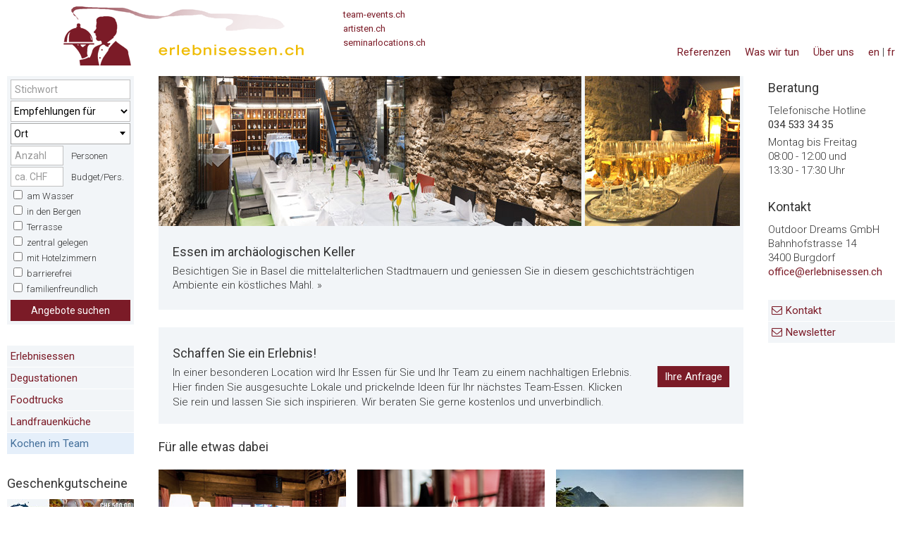

--- FILE ---
content_type: text/html;charset=UTF-8
request_url: https://www.erlebnisessen.ch/?CFID=217897102&CFTOKEN=6836ccc2184da770-04958101-AB0F-441F-19E2695B7F96CFAE
body_size: 11924
content:


<!DOCTYPE html>
<!--[if lt IE 7]>      <html class="no-js lt-ie9 lt-ie8 lt-ie7 lang="de""> <![endif]-->
<!--[if IE 7]>         <html class="no-js lt-ie9 lt-ie8 lang="de""> <![endif]-->
<!--[if IE 8]>         <html class="no-js lt-ie9 lang="de""> <![endif]-->
<!--[if gt IE 8]><!--> <html class="no-js" lang="de"> <!--<![endif]-->

	<head>
		
		
		<meta charset="utf-8">
		<meta name="viewport" content="width=device-width, initial-scale=1.0, user-scalable=yes">
		<title>Erlebnisessen - Erlebnisgastronomie,Weihnachtsessen,Geburtstagsfeste</title>
		<meta name="mobile-web-app-capable" content="yes" />
		<meta name="apple-mobile-web-app-capable" content="yes" />
		<meta name="apple-mobile-web-app-status-bar-style" content="black" />
		<meta name="apple-mobile-web-app-title" content="Team Events" />
		<meta name="format-detection" content="email=no" />
		<meta name="format-detection" content="telefone=no" />
		
		<meta name="robots" content="noindex,follow,noarchive" />
		
		<meta name="description" content="Hier finden Sie ausgesuchte Lokale und prickelnde Ideen f&uuml;r Ihr n&auml;chstes Team-Essen." />
		<meta name="google-site-verification" content="6iDZ8kGRAt9Z9tPhndU4OBvXKyHaHhJOn_D2vPB3-WE" />
		<meta name="google-site-verification" content="zf39GeeaKHdJKFtLM73ZavoWZlFYuwaEqhj-NdJ1lDY" />
		<meta name="theme-color" content="#436f9a" />
		<meta name="geo.region" content="CH" />
		<meta name="geo.position" content="46.818188;8.227512" />
		<meta name="ICBM" content="46.818188, 8.227512" />

		
			<link rel="shortcut icon" type="image/x-icon" href="/favicon-ee.ico">
		

		
		<link rel="preconnect" href="//fonts.googleapis.com/" />
		<link rel="preconnect" href="//www.google-analytics.com/" />
		<link rel="preconnect" href="//cdnjs.cloudflare.com/" />
		<link rel="dns-prefetch" href="//fonts.googleapis.com/" />
		<link rel="dns-prefetch" href="//www.google-analytics.com/" />
		<link rel="dns-prefetch" href="//cdnjs.cloudflare.com/" />
<script>
		   WebFontConfig = {
			  google: {
				  families: ['Roboto:400,300,100,700,500:latin,latin-ext&display=swap','Oswald:300,400,700:latin-ext&display=swap']  
			  },
			  custom: {
				  families: ['fontawesome','familytimes','turbinado'],
				  urls: ['/0ta/css/font-awesome.min.css']
			  }
			 
		   };
		
		   (function(d) {
			  var wf = d.createElement('script'), s = d.scripts[0];
			  wf.src = '//ajax.googleapis.com/ajax/libs/webfont/1.6.26/webfont.js';
			  wf.async = true;
			  s.parentNode.insertBefore(wf, s);
		   })(document);
		</script>
		<link href="/0ta/manifest.json" rel="manifest" />
		<link href="/0ta/img/apple-icon-114x114-precomposed.png" rel="apple-touch-icon-precomposed" sizes="114x114" />
		<link href="/0ta/img/apple-touch-startup-image-320x460.png" media="(device-width: 320px)" rel="apple-touch-startup-image">
		<link href="/0ta/img/apple-touch-startup-image-640x920.png" media="(device-width: 320px) and (-webkit-device-pixel-ratio: 2)" rel="apple-touch-startup-image">
		<link href="/0ta/img/apple-touch-startup-image-768x1004.png" media="(device-width: 768px) and (orientation: portrait)" rel="apple-touch-startup-image">
		<link href="/0ta/img/apple-touch-startup-image-748x1024.png" media="(device-width: 768px) and (orientation: landscape)" rel="apple-touch-startup-image">
		<link href="/0ta/img/apple-touch-startup-image-1536x2008.png" media="(device-width: 768px) and (orientation: portrait) and (-webkit-device-pixel-ratio: 2)" rel="apple-touch-startup-image">
		<link href="/0ta/img/apple-touch-startup-image-1496x2048.png" media="(device-width: 768px) and (orientation: landscape) and (-webkit-device-pixel-ratio: 2)" rel="apple-touch-startup-image">
		
		<link href="//cdn.jsdelivr.net/npm/flexboxgrid2@7.2.1/flexboxgrid2.min.css" rel="stylesheet">
		
		
		
		
		
			<style type="text/css">
			  @font-face {
				font-family:"familytimes";
				src:url("/0ta/fonts/family-times.woff") format("woff");
				font-display:swap; 
			  }
			</style>
			
			<style type="text/css">
			  @font-face {
				font-family:"turbinado";
				src:url("/0ta/fonts/turbinado-bold.woff") format("woff");
				font-display:swap;
			  }
			</style>
		

		

		
		<link href="/0ta/css/build.css" rel="stylesheet" />
		<link href="/0ta/css/styles_ee.css" rel="stylesheet" media="screen" />
		<link href="/0ta/css/print_new_ee.css" rel="stylesheet" media="print" />
		
		
			<link rel="stylesheet" href="https://cdnjs.cloudflare.com/ajax/libs/Swiper/8.4.5/swiper-bundle.min.css" integrity="sha512-okkLcBJE+U19Dpd0QdHA1wn4YY6rW3CwaxeLJT3Jmj9ZcNSbln/VYw8UdqXRIwLX7J8PmtHs0I/FPAhozFvXKg==" crossorigin="anonymous" referrerpolicy="no-referrer" />
		
		<link href="//cdnjs.cloudflare.com/ajax/libs/featherlight/1.7.1/featherlight.min.css" rel="stylesheet" media="screen" />
		<link href="/0ta/css/tooltip.css" rel="stylesheet" media="screen" />
		

		<link href="/0ta/js/autocomplete/jquery.autocomplete.css" rel="stylesheet" type="text/css" >
		<link href="/0ta/css/select2.min.css" rel="stylesheet" />
		
		

		<script src="/0ta/js/modernizr.2.8.3.js"></script>

	
		<link rel="stylesheet" href="//cdnjs.cloudflare.com/ajax/libs/jquery-typeahead/2.11.0/jquery.typeahead.min.css" />
		
		<link rel="alternate" href="https://www.erlebnisessen.ch" hreflang="de-CH" />
		
		<link rel="alternate" href="https://www.erlebnisessen.ch/fr/" hreflang="fr-CH" />
		
		<link rel="alternate" href="https://www.erlebnisessen.ch/en/" hreflang="en" />
		
		<link rel="canonical" href="https://www.erlebnisessen.ch"/>
		

		<script>
		function setSearchAction(form){
			console.log(1)
			frm = $('#'+form);
			frm.attr('action','');
			var keyword = frm.find('*[name="s"]').val()
			var region = frm.find('*[name="r"]').val()
			var anzahl = frm.find('*[name="a"]').val()
			var e = frm.find('*[name="e"]').val()
			var kat = frm.find('*[name="u"]').val()
			var action='/de/angebote/search_'+kat+'_'+region+'_'+anzahl+'_0_'+keyword+'_'+e+'/';
			frm.attr('action',action)
			$('.sselect').on('select2:select', function (e) {
			  $.get('/0ta/inc/_ajax/setandgetstandortsession.cfm',{
					standortID: region
				},function(ret){
					frm.submit()
				})
			});
		}


		</script>
		
		

	</head>
	
	<body id="home" class="site-ee " >
		
		
			<div id="dimmer"></div>
			<div id="dimmer2">
				
					<table style="height:100%;width:100%;" class="no-print">
					<tr>
						<td style="height:100%;vertical-align:middle;text-align:center;color:white;">
							<i class="fa fa-globe fa-spin fa-3x fa-fw" style="color:white;"></i> <br/>
							Standort wird ermittelt...
						</td>
					</tr>
					</table>
				
			</div>
			<div id="dimmer3">
				<table style="height:100%;width:100%;" class="no-print">
				<tr>
					<td style="height:100%;vertical-align:middle;text-align:center;color:white;">
						<i class="fa fa-spinner fa-spin fa-3x fa-fw" style="color:white;"></i><br/><br/>
						Gutscheine werden erstellt. Bitte haben Sie etwas Geduld...
					</td>
				</tr>
				</table>
			</div>
			
			<div class="mobileHeader">
				<div class="mobileGrid">
					<a href="/" title="" class="ajax" data-ajaxurl="ajax/home.html" data-targetid="home" data-targettitle="Startseite">
						
							<img src="/0ta/img/logo_ee_tablet.jpg" width="403" height="65"  class="mobile phone-no" alt="Erlebnisessen">
						
					</a>
					<div class="phone">
						<a href="/" title="" class="ajax" data-ajaxurl="ajax/home.html" data-targetid="home" data-targettitle="Startseite" style="font-family: 'TradeGothic LT Extended';color: #7b1b27;font-weight:bold;letter-spacing:1px;font-size:14px;line-height:30px;">
							
								erlebnisessen.ch
							
						</a>
					</div>
				</div>
				<div class="mobileGridRight mobile-nav">
					<i class="fa fa-bars fa-2x"></i>
				</div>
				<form name="fSearchMain" id="fSearchMain" action="/index.cfm"  method="POST">
					<input name="s" id="SucheStichwort" placeholder="Stichwort" type="text" value="">
					<input type="hidden" name="u" value="0">
					<input type="hidden" name="e" value="0">
					<input type="hidden" name="r" value="0">
					<input type="hidden" name="a" value="0">
					<input type="hidden" name="nav" value="121">
					<input type="hidden" name="sSearch" value="">
					<input type="hidden" name="l" value="0">
					<button type="submit" class="btn-blue">
						<i class="fa fa-arrow-right"></i>
					</button>
				</form>
				<div class="mobile-sub-header phone mobile">
					
					<div class="beratungstoggler" style="float:left;">
						<strong>Beratung</strong> 034 533 34 35
					</div>
				</div>
			</div>
			<div class="printHeader">
				<img width="403" height="65" src="/0ta/img/erlebnisessen3.gif" alt="Erlebnisessen" >
			</div>
			<div class="desktopHeader">
				<div class="grid" style="display:flex;align-items:end;">

						<a href="/" title="Startseite"  class="ajax" data-ajaxurl="ajax/home.html" data-targetid="home" data-targettitle="Startseite" style="display:inline-block;">
							<h1 class="logo" >Hier finden Sie ausgesuchte Lokale und prickelnde Ideen f&uuml;r Ihr n&auml;chstes Team-Essen.</h1>
						</a>
						<div class="partner-links" style="padding-top:0;padding-bottom:0px;">
							
							<small>
							<a href="https://www.team-events.ch/de/" title="team-events.ch" target="_blank">team-events.ch</a><br>
							<a href="https://www.artisten.ch/de/" title="artisten.ch" target="_blank">artisten.ch</a><br>
							<a href="https://www.seminarlocations.ch/de/" title="seminarlocations.ch" target="_blank">seminarlocations.ch</a>
							</small>
							
						</div>

				</div>
				<nav class="gridright servicenav">
					
					

<ul class="mobile">

	
			<li><a href="/de/kontakt/" title="Kontakt" class="ajax" data-ajaxurl="ajax/page.html" data-targetid="page" data-targettitle="Kontakt"> Kontakt </a> </li>
			<li class="no-mobile"><a href="/de/newsletter-bestellen/" title="Newsletter" class="ajax" data-ajaxurl="ajax/page.html" data-targetid="page" data-targettitle="Newsletter"> Newsletter </a> </li>
			
			<li><a href="/de/referenzen/" title="Referenzen" class="ajax" data-ajaxurl="ajax/testimonials.html" data-targetid="page" data-targettitle="Referenzen"> Referenzen </a> </li>
		

</ul>

<div class="clear"></div>



	<ul>
		<li class="desktop no-mobile">
			
		</li>

		<li class="desktop no-mobile">
			
			<a title="English" href="/en/">en</a> | <a title="Français" href="/fr/">fr</a> 
		</li>
		

		
			<li class=" nav ">
				<a href="/de/ueber-uns/" title="Über uns" class="ajax" data-targetid="page" data-targettitle="Über uns">Über uns </a>
			</li>
		
			<li class=" nav ">
				<a href="/de/was-wir-tun/" title="Was wir tun" class="ajax" data-targetid="page" data-targettitle="Was wir tun">Was wir tun </a>
			</li>
		
			<li class=" nav no-mobile">
				<a href="/de/referenzen/" title="Referenzen" class="ajax" data-targetid="page" data-targettitle="Referenzen">Referenzen </a>
			</li>
		

		
	</ul>



					<div class="clear"></div>
					<div class="mobile beratungstoggler">
						<strong>Beratung</strong> <br>
						034 533 34 35
					</div>
				</nav>
				<div class="clear"></div>
			</div>
			
			
			

			<div class="wrapper">
				
				
						<aside class="grid leftFixedWidth sticky" style="right: -320px;">
							

<div class="mobileClose2"> <i class="fa fa-close fa-2x"></i> </div>


		<article class="sidebar-element phone-no">
			<div class="well-light">	
				<form method="POST" action="/index.cfm" id="fSearchMain2" name="fSearchMain">
					<table>
					<tbody>
					<tr>
						<td style="padding-bottom:0px">
							<table>
							<tbody>
							<tr>
								<td colspan="2">
																	
										<input type="text" autocomplete="off" class="suchfeld w100 " placeholder="Stichwort" name="s" id="SucheStichwort" value="">
									
								</td>
							</tr>
							<tr>
								<td colspan="2">
									<select class="changed w100 " name="u" id="SucheKategorie">
										<option value="0">Empfehlungen f&uuml;r</option>
										
											<option value="0">---------------</option>
											
												<option value="u-78">Erlebnisessen</option>
											
												<option value="u-79">Degustationen</option>
											
												<option value="u-81">Foodtrucks</option>
											
												<option value="u-83">Landfrauenküche</option>
											
										<option value="0">---------------</option>
										
												<option value="e-12">Hüttengaudi</option>
											
												<option value="e-13">Fondueplausch oder Racletteabend</option>
											
												<option value="e-11">Sommerfeste</option>
											
												<option value="e-14">Grillfeste</option>
											
												<option value="e-3">Polterabende</option>
											
												<option value="e-2">Weihnachtsessen</option>
											
									</select>
								</td>
							</tr>
							
							<tr>
								<td colspan="2">
									
		
									<select class="sselect w100" name="r">
										<option value="0">Ort</option>
									</select>
								</td>
							</tr>
							
							<tr>
								<td colspan="2">
									<input type="number" min="0" step="1" class="suchfeld " placeholder="Anzahl" value="" name="a" id="SucheAnzahl">
									&nbsp;Personen
								</td>
							</tr>
							
								<tr>
									<td colspan="2">
										<input type="number" min="0" step="1" class="" name="c" placeholder="ca. CHF" value="" style="width:75px" id="SucheBudget">
										&nbsp;Budget/Pers.
									</td>
								</tr>
								<tr>
									<td colspan="2">
										
											<input type="checkbox" class="suchfeld" name="tt" value="1"> am Wasser<br>
										
											<input type="checkbox" class="suchfeld" name="tt" value="9"> in den Bergen<br>
										
											<input type="checkbox" class="suchfeld" name="tt" value="7"> Terrasse<br>
										
											<input type="checkbox" class="suchfeld" name="tt" value="3"> zentral gelegen<br>
										
											<input type="checkbox" class="suchfeld" name="tt" value="4"> mit Hotelzimmern<br>
										
											<input type="checkbox" class="suchfeld" name="tt" value="5"> barrierefrei<br>
										
											<input type="checkbox" class="suchfeld" name="tt" value="6"> familienfreundlich<br>
										
									</td>
								</tr>
							
							<tr>
								<td class="right" colspan="2" style="padding-bottom:0px"><input type="hidden" value="121" name="nav">
									<button type="Submit" class="btn-blue w100" name="sSearch" style="margin-top:3px">Angebote suchen</button>
								</td>
							</tr>
							</tbody>
							</table>
						</td>
					</tr>
					</tbody>
					</table>
				</form>
			</div>	
		</article>
	


<article class="sidebar-element mobile phone w100">
	<h2>Sprache</h2>
	<div class="well-light nopadding">
		
			<ul>
				
					<li>
						
							<a href="/en/">English</a>
						
					</li>
				
					<li>
						
							<a href="/fr/">Français</a>
						
					</li>
				
			</ul>
		
	</div>
</article>

<article class="sidebar-element phone w100">
	<div class="well-white">
		
			<ul>
				
					<li>
						<a href="/de/ueber-uns/" title="Über uns" class="ajax " data-ajaxurl="ajax/page.html" data-targetid="page"> Über uns </a>
					</li>
				
					<li>
						<a href="/de/was-wir-tun/" title="Was wir tun" class="ajax " data-ajaxurl="ajax/page.html" data-targetid="page"> Was wir tun </a>
					</li>
				
					<li>
						<a href="/de/referenzen/" title="Referenzen" class="ajax " data-ajaxurl="ajax/page.html" data-targetid="page"> Referenzen </a>
					</li>
				
				<li>
					<a href="/de/newsletter-bestellen/" title="Newsletter " class="ajax " data-targetid="page"> Newsletter  </a>
				</li>
				
				<li>
					<a href="/de/geschenkgutscheine/" title="Geschenkgutscheine" class="ajax " data-targetid="page"> Geschenkgutscheine </a>
				</li>
				
				<li>
					<a href="/de/disclaimer/" title="Disclaimer" class="ajax " data-targetid="page"> Disclaimer </a>
				</li>
			</ul>
		
	</div>
</article>



<article class="sidebar-element">

	<div class="well-light nopadding">
		<div class="well-light nopadding navov" data-nav="Erlebnisessen,Degustationen,Foodtrucks,Landfrauenküche,">
			<ul>

				
						<li >
							<a class="ovpages" data-targetid="angebot" title="Erlebnisessen" href="/de/angebote/erlebnisessen/">
								Erlebnisessen
							</a>
						</li>
					
						<li >
							<a class="ovpages" data-targetid="angebot" title="Degustationen" href="/de/angebote/degustationen/">
								Degustationen
							</a>
						</li>
					
						<li >
							<a class="ovpages" data-targetid="angebot" title="Foodtrucks" href="/de/angebote/foodtrucks/">
								Foodtrucks
							</a>
						</li>
					
						<li >
							<a class="ovpages" data-targetid="angebot" title="Landfrauenküche" href="/de/angebote/landfrauenkueche/">
								Landfrauenküche
							</a>
						</li>
					
							<li class="telink">
							<a class="ovpages" data-targetid="angebot" title="Kochen im Team" href="http://www.team-events.ch/de/angebote/teamkochen/" target="_blank" style="color:#436f9a;">
								Kochen im Team
							</a>
						</li>
						
			</ul>
		</div>
	</div>
</article>


	<article class="sidebar-element">
		
		<div class="well-light nopadding">
			<ul>
				
	
			</ul>
		</div>
	</article>
	

	
	
	
		
		
					<div class="sidebar-element ">
						<h2>Geschenkgutscheine</h2>
						<figure>
							<a href="/de/geschenkgutscheine/" title="Geschenkgutscheine bestellen">
								
								<img alt="Geschenkgutscheine bestellen" class="w100" src="/0ta/img/nav/geschenkgutscheine180-ee.jpg">
								
								
							</a>
						</figure>
					</div>
				
						</aside>
					

					<section class="grid lightbox hidden">
						<article id="recommendFavorites" class="relative"></article>
						<article id="requestFavorites" class="relative"></article>
					</section>

					<section class="grid main" style="display: block;">
						
						<div class="desktop mobile phone">
							

<div  style="background-color:##f2f5f8;">


		<div id="header-wrapper">
	
	
	<style>
		.swiper-button-next:after,
		.swiper-button-prev:after {
			color: white;
			font-family: 'FontAwesome';
   			font-size: 25px;
			line-height:unset;
			
			background: #EFBB29;
			
   			border-radius: 100%;
   			border: 2px solid white;
		}
		.swiper-button-next:after, .swiper-rtl .swiper-button-prev:after {
			content: '\f0a9';
		}
		.swiper-button-prev:after, .swiper-rtl .swiper-button-next:after {
			content: '\f0a8';
		}
		.swiper-button-next:after,
		.swiper-button-prev:after {
			content:inherit;
		}
	</style> 
	
	<header data-targetid="angebot" data-ajaxurl="ajax/fulloffer.html" class="ajax" id="mainSection" onclick="location.href='/de/angebote/erlebnisessen/essen-in-basel-kellerlokal-weihnachtsessen/';" data-more="779,6200,6653,1621,6199,1613,6226,6813,6383,1302,6642,1603,6619,1848,6868,1757,1741,1375,878,1446,1452,2041,1595,6626,6905,6328,1056,1289,1835,6544,6825,1831,6371,2053,1293,6393,1180,6776,1987,6522,6524,6616,6194,6203,6645,1636,1604,1609,2017,2005,4167,6617,1646,1429,4170,1992,1843,1151,2028,6302,6953,6356,1939,1657,1599,6366,1592,6286,6712,6983,1623">
		
			<div class="swiper-container swiper" style="width:auto;margin-right:5px;">
				<div class="swiper-wrapper" >
					<div class="swiper-slide w50 phone-no" style="padding:0;width:auto;margin-right:5px;"> 
						<img src="/uploads/img/600/essen-in-basel-kellerlokal-weihnachtsessen-1613.jpg" alt="Essen im archäologischen Keller" title="" style="height:213px;width:auto;" width="600" height="213">
					</div>
					
						<div class="swiper-slide w33" style="padding:0;width:auto;margin-right:5px;">
							<img src="/uploads/img/298/essen-in-basel-kellerlokal-weihnachtsessen-1613-2.jpg" alt="Essen im archäologischen Keller" title="" style="height:213px;width:auto;" width="298" height="213">
						</div>
					
						<div class="swiper-slide w33" style="padding:0;width:auto;margin-right:5px;"><img src="/uploads/img/298/essen-in-basel-kellerlokal-weihnachtsessen-1613-3.jpg" alt="Essen im archäologischen Keller" style="height:213px;width:auto;" title="" width="298" height="213"></div>
					
				</div>
				
			</div>
		

	</header>
	
	
	<a data-targetid="angebot" style="padding:20px;min-height:110px;" class="well-light white overview-elem main-offer" title="zum Programm: Essen im archäologischen Keller" href="/de/angebote/erlebnisessen/essen-in-basel-kellerlokal-weihnachtsessen/">
		<h2>
			Essen im archäologischen Keller
		</h2>
		<p>
			Besichtigen Sie in Basel die mittelalterlichen Stadtmauern und geniessen Sie in diesem geschichtsträchtigen Ambiente ein köstliches Mahl.&nbsp;&raquo;
		</p>
	</a>
		
	
		</div>
	

</div>



<div class="phone" style="width:100%;">
	
		
		<form method="post" action="/index.cfm" id="fSearchMain3" name="fSearchMain" onchange="setSearchAction('fSearchMain3');" style="margin-bottom:10px;display:none;">
			<input type="hidden" name="s" value="*" />
			<input type="hidden" name="a" value="0" />
			<input type="hidden" name="u" value="0" />
			<input type="hidden" name="e" value="0" />
			<select class="sselect w100" name="r">
				<option value="0">Ihr Standort. Z.B. Z&uuml;rich</option>
			</select>
		</form>
	
			<button onclick="location.href='/de/angebote/erlebnisessen/';void(0);" data-targetid="angebot" class="btn-blue ajax">Erlebnisessen <span>172 Angebote</span></button>
		
			<button onclick="location.href='/de/angebote/degustationen/';void(0);" data-targetid="angebot" class="btn-blue ajax">Degustationen <span>22 Angebote</span></button>
		
			<button onclick="location.href='/de/angebote/foodtrucks/';void(0);" data-targetid="angebot" class="btn-blue ajax">Foodtrucks <span>65 Angebote</span></button>
		
			<button onclick="location.href='/de/angebote/landfrauenkueche/';void(0);" data-targetid="angebot" class="btn-blue ajax">Landfrauenküche <span>5 Angebote</span></button>
		
				<button style="background:#436f9a !important;color: #e5effa !important;" class="btn-blue ajax" onclick="window.open('http://www.team-events.ch/de/angebote/teamkochen/');">
					Kochen im Team
				</button>
			


</div>

<div style="margin-top:20px;" class="grid-wrapper  reverse">
	

<style>
footer{margin-top:0;}
	.grid-wrapper .thema:nth-last-child(-n+3){
		margin-bottom:0 !important;	
	}
	div[class*='col-'] div.box{
		
		overflow:hidden;
		transition:all 0.3s ease-in-out;
		padding-bottom:0px;
		position:relative;
		font-family: 'turbinado', cursive;
		
	}
	div[class*='col-'] div.box img{
		filter:grayscale(0.3);
		transition:all 0.1s ease-out;
	}
	
	div[class*='col-'] div.box:hover h3 {
		/*font-size:1.5rem !important;*/
		color:white !important;
	}
	
	div[class*='col-'] div.box:hover img{
		transform:scale(1.2);
		filter:grayscale(0);
	}
	
	div[class*='col-'] div.box div{
		padding:50px 15px 8px 15px;	
		text-align:center;	
		width:100%;
		
		position:absolute;
		bottom:0;
		z-index:0;
		background-image: linear-gradient(rgba(0,0,0,0),rgba(0,0,0,0.6));
	}
	
	div[class*='col-'] div.box div h3{
		margin:0;
		line-height:1.1;
		letter-spacing:2px;
		font-size:2rem !important;
		color:#fff !important;
	}
	
	div[class*='col-'] div.box.colored{
		background:#f2f5f8;
		color:#436f9a;
		
	}
	
	div[class*='col-'] div.box.colored a,
	div[class*='col-'] div.box a:hover{
		color:#fff !important;
		text-decoration:underline;
	}
	
	div[class*='col-'] div.box .home-elem{
		margin:0 !important;
		
	}
	
	div[class*='col-'] div.box.center{
		text-align:center;
		display:flex;	
		align-items:center;
		justify-content:center;
	}
	.thema:hover .box{
		
	}
	
	.thema:hover .box a{
		color:#fff !important;	
	}
</style>



	
	<div style="clear:both;">
		
		<div style="display:flex;line-height:1.4;align-items:center;font-size:1.3rem;margin-bottom:20px;background:#f2f5f8;padding:20px 20px;justify-content:space-between;">
			
			
			
			<div style="padding-right:30px;">
				<h2 style="margin:5px 0 5px 0;">Schaffen Sie ein Erlebnis!</h2>
				<div style="font-size:15px;">In einer besonderen Location wird Ihr Essen für Sie und Ihr Team zu einem nachhaltigen Erlebnis. Hier finden Sie ausgesuchte Lokale und prickelnde Ideen für Ihr nächstes Team-Essen. Klicken Sie rein und lassen Sie sich inspirieren. Wir beraten Sie gerne kostenlos und unverbindlich.</div>
				
			</div>
			
			<div style="text-align:right;white-space:nowrap">
				
					
				<a class="btn-blue" style="color:white;font-size:15px;" href="/de/anfrage/">Ihre Anfrage</a>
			</div>
			
		</div>
		
	</div> 



<h2 style="line-height:1.4;">F&uuml;r alle etwas dabei</h2>

<div class="row" style="padding-top:10px;margin-bottom:20px">
	
			
				<div class="col-md-4 col-sm-6 thema " style="margin-bottom:20px !important;;">
					<div class="box">
						<a href="/de/angebote/hüttengaudi/">
							<img src="/uploads/THEE/img/Bild_1.jpg" style="width:100%;display:block;" alt="Hüttengaudi" width="298" height="213" />
							<div>
								<h3 style="margin:0;">Hüttengaudi</h3>
							</div>
						</a>
					</div>
				</div>
				
			
				<div class="col-md-4 col-sm-6 thema " style="margin-bottom:20px !important;;">
					<div class="box">
						<a href="/de/angebote/fondueplausch-oder-racletteabend/">
							<img src="/uploads/THEE/img/Fondue.jpg" style="width:100%;display:block;" alt="Fondueplausch oder Racletteabend" width="298" height="213" />
							<div>
								<h3 style="margin:0;">Fondueplausch oder Racletteabend</h3>
							</div>
						</a>
					</div>
				</div>
				
			
				<div class="col-md-4 col-sm-6 thema " style="margin-bottom:20px !important;;">
					<div class="box">
						<a href="/de/angebote/sommerfeste/">
							<img src="/uploads/THEE/img/Bild1.jpg" style="width:100%;display:block;" alt="Sommerfeste" width="298" height="213" />
							<div>
								<h3 style="margin:0;">Sommerfeste</h3>
							</div>
						</a>
					</div>
				</div>
				
			
				<div class="col-md-4 col-sm-6 thema " style="margin-bottom:20px !important;;">
					<div class="box">
						<a href="/de/angebote/grillfeste/">
							<img src="/uploads/THEE/img/Grill.jpg" style="width:100%;display:block;" alt="Grillfeste" width="298" height="213" />
							<div>
								<h3 style="margin:0;">Grillfeste</h3>
							</div>
						</a>
					</div>
				</div>
				
			
				<div class="col-md-4 col-sm-6 thema thidden" style="margin-bottom:20px !important;;">
					<div class="box">
						<a href="/de/angebote/polterabende/">
							<img src="/uploads/THEE/img/Polterabend.jpg" style="width:100%;display:block;" alt="Polterabende" width="298" height="213" />
							<div>
								<h3 style="margin:0;">Polterabende</h3>
							</div>
						</a>
					</div>
				</div>
				
			
				<div class="col-md-4 col-sm-6 thema thidden" style="margin-bottom:20px !important;;">
					<div class="box">
						<a href="/de/angebote/weihnachtsessen/">
							<img src="/uploads/THEE/img/Weihnachtsdinner.jpg" style="width:100%;display:block;" alt="Weihnachtsessen" width="298" height="213" />
							<div>
								<h3 style="margin:0;">Weihnachtsessen</h3>
							</div>
						</a>
					</div>
				</div>
				
</div> 


</div>
	
						</div>
					</section>
					
					
						<aside class="grid rightFixedWidth sticky" style="right: -320px;">
							
	<div class="mobileClose mobile phone">
		<i class="fa fa-close fa-2x"></i>
	</div>
	<div id="sidebar-wrapper">
		
			<div id="offerSidebar" class="sidebar-element" style="display: none;">
				
			</div>
		
		
		<div >
			<div class="sidebar-element favorites" style="display:none;">
				
			</div>
		</div>
		<div class="sidebar-element">
			<div class="" style="margin-top:5px;">
				<h2>Beratung</h2>
				
				
				
				
					<p>
						Telefonische Hotline<br>
						<a href="tel:0041345333435" style="color:#333;"><strong>034 533 34 35</strong></a>
					</p>
					<p>
						Montag bis Freitag<br>
						08:00 - 12:00 und<br>
						13:30 - 17:30 Uhr 
					</p>
				
			</div>
		</div>
		<div class="sidebar-element"> </div>
		<div class="sidebar-element">
			<h2>Kontakt</h2>
			<p>
				Outdoor Dreams GmbH<br>
				Bahnhofstrasse 14<br>
				3400 Burgdorf<br/>
				<a data-a="office" data-d="erlebnisessen.ch"></a>
			</p>
		</div>
		
		
		
		
			<div class="sidebar-element">
				<div class="well-light nopadding">
					<ul>
						
						<li data-icon="&#xf003">
							<a data-targetid="page" class="ajax" title="Kontakt" href="/de/kontakt/">Kontakt</a>
						</li>
						<li data-icon="&#xf003">
							<a data-targetid="page" class="ajax" title="Newsletter " href="/de/newsletter-bestellen/">Newsletter </a>
						</li>
					</ul>
				</div>
			</div>
	
			
	</div>

						</aside>
					
					<div class="clear"></div>
				
					<footer class="phone mobile no-print">
						&copy; Outdoor Dreams GmbH 2026 <br class="no-mobile phone">
						<a data-targetid="page" data-ajaxurl="ajax/page.html" class="ajax" title="Kontakt" href="/de/kontakt/">Kontakt</a>   |
						<a data-targetid="page" data-ajaxurl="ajax/page.html" class="ajax" title="Disclaimer" href="/de/disclaimer/">Disclaimer</a> |
						
							<a href="http://www.team-events.ch/de/" target="_blank" title="artisten.ch">team-events.ch</a> |
						
						<a href="http://www.seminarlocations.ch/de/" target="_blank" title="seminarlocations.ch">seminarlocations.ch</a>
					</footer>
					<footer class="desktop phone-no no-print">
						
							<div class="grid leftFixedWidth" style="right: -320px;">&nbsp;</div>
						
						<div class="grid main">

							<div class="grid main-sub-left padding" style="padding-left:0;">
								&copy; Outdoor Dreams GmbH 
								
									| erlebnisessen.ch
									
								<a data-targetid="page" class="ajax" title="Kontakt" href="/de/kontakt/">Kontakt</a>   |
								<a data-targetid="page" class="ajax" title="Disclaimer" href="/de/disclaimer/">Disclaimer</a>
								
							</div>
							<div id="listeallerangebote" class="grid main-sub-right padding">
								
								<a data-targetid="page" class="ajax" title="Liste aller Angebote" href="/de/alle-angebote/?alleangebote=1">Liste aller Angebote</a>
							</div>
							<div class="clear"></div>

						</div>
						<div class="grid rightFixedWidth" style="right: -320px;">&nbsp;</div>
						<div class="clear"></div>
					</footer>

					<div class="mobile phone favoritesFooter no-print" >
						<a class="requestFavorites" href="javascript:void(0);" data-cftoken="CFID=153934670&CFTOKEN=8f189b3627393423-101A409B-BDC6-3AE7-275BF90BA27713B4&nav=2">
							<span>0</span> Angebot<em></em> im Warenkorb
						</a>
						<br>
						<a class="requestFavorites" title="Offerten anfordern" data-cftoken="CFID=153934670&CFTOKEN=8f189b3627393423-101A409B-BDC6-3AE7-275BF90BA27713B4&nav=2" href="javascript:void(0);">Offerten anfordern</a> |
						
						<a class="delFavorites" title="Warenkorb leeren" href="javascript:void(0);" data-cftoken="CFID=153934670&CFTOKEN=8f189b3627393423-101A409B-BDC6-3AE7-275BF90BA27713B4&nav=2">Warenkorb leeren</a>
					</div>

					<div class="printFooter">
						&copy; Outdoor Dreams GmbH | Bahnhofstrasse 14 | 3400 Burgdorf | 034 533 34 35 | <span data-a="office" data-d="erlebnisessen.ch"></span>  <br/>
						Besuchen Sie uns auf team-events.ch | artisten.ch | seminarlocations.ch
					</div>

				
			</div>
		

		<table id="loader" class="phone mobile no-mobile full-height-table">
		<tr>
			<td>
				<img src="/0ta/img/spinner.gif" alt="Team Events" width="16" height="16" />
			</td>
		</tr>
		</table>

		<noscript>
			<table class="full-height-table">
			<tr>
				<td>
					<img src="/0ta/img/team-events.gif" alt="Team Events" />
					<br/><br/>
					<h2>Kein Javascript aktiviert</h2>
					<h3>
						Bitte schalten Sie Javascript ein oder verwenden Sie einen javascript-fähigen Browser.<br/>
						Vielen Dank für Ihr Verständnis
					</h3>
				</td>
			</tr>
			</table>
		</noscript>

		<!--[if lt IE 8]>
			<div id="legacy-browsers">
				<table class="full-height-table">
				<tr>
					<td>
						<img src="/0ta/img/team-events.gif" alt="Team Events" />
						<br/><br/>
						<h2>Veralteter Browser</h2>
						<h3>
							Sie verwenden einen alten Internet Explorer
						</h3>
					</td>
				</tr>
				</table>
			</div>
		<![endif]-->

		
		<script src="/0ta/js/build.js"></script>
		<script src="https://cdnjs.cloudflare.com/ajax/libs/jquery-form-validator/2.3.79/jquery.form-validator.min.js"></script>
		
			<script src="https://cdnjs.cloudflare.com/ajax/libs/Swiper/8.4.5/swiper-bundle.min.js" integrity="sha512-wdUM0BxMyMC/Yem1RWDiIiXA6ssXMoxypihVEwxDc+ftznGeRu4s9Fmxl8PthpxOh5CQ0eqjqw1Q8ScgNA1moQ==" crossorigin="anonymous" referrerpolicy="no-referrer"></script>
		
		<script src="/0ta/js/jquery.move.js"></script>
		<script src="/0ta/js/jquery.swipe.js"></script>
		<script src="/0ta/js/audio.min.js"></script>
		<script src="/0ta/js/cookie.js"></script>
		<script src="/0ta/js/autocomplete/jquery.autocomplete.js"></script>
		<script src="/0ta/js/select2.min.js"></script>
		<script src="/0ta/js/i18n/de.js"></script>
		<script src="/0ta/js/autolink.js"></script>
		<script src="//cdnjs.cloudflare.com/ajax/libs/featherlight/1.7.1/featherlight.min.js"></script>
		
		
		
		<script type="text/javascript">
			var translate = [];
			translate['keinevorgemerktenevents'] = 'Warenkorb ist leer';
			translate['zufavoritenhinzugefuegt'] = 'Erfolgreich in den Warenkorb gelegt';
			translate['ausfavoritenentfernt'] = 'Erfolgreich aus dem Warenkorb entfernt';
			translate['favoritenerfolgreichgeloescht'] = 'Warenkorb ist leer';
			translate['bestendank'] = 'Besten Dank!';
			translate['bestaetigunggutscheinscreen'] = 'Wir haben Ihre Gutscheinbestellung soeben per E-Mail best&auml;tigt.';
			translate['fehlerjs'] = 'Fehler aufgetreten. &Uuml;berpr&uuml;fen Sie die get&auml;tigten Angaben und versuchen Sie es erneut.';
			translate['gpserror_1'] = 'Standortabfrage nicht freigegeben oder GPS ausgeschaltet.<br/>&Uuml;berpr&uuml;fen Sie Ihre Website Einstellungen oder versuchen Sie es &uuml;ber die Orts-Suche.';
			translate['gpserror_2'] = 'Standortdaten sind nicht verf&uuml;gbar.<br/>Versuchen Sie es &uuml;ber die Orts-Suche.';
			translate['gpserror_3'] = 'Die Standortabfrage dauerte zu lange.<br/>Versuchen Sie es &uuml;ber die Orts-Suche.';
			translate['gpserror_4'] = 'Unbekannter Fehler.<br/>Versuchen Sie es &uuml;ber die Orts-Suche.';
			translate['gpserror_5'] = 'Beim Aufl&ouml;sen des Ortes ist ein Fehler aufgetreten.';
			translate['gpsermittelterort'] = 'Ermittelter Ort: <strong>xxx</strong><br/>Resultate werden geladen...';
			translate['gpswirdermittelt'] = 'Standort wird ermittelt...';
			translate['notfound'] = 'Mit Ihren Suchkriterien konnten wir keine Angebote zu [xxx] finden';
			translate['sure'] = 'Sind Sie sicher? Alle Angebote werden aus dem Warenkorb entfernt.';
			translate['keinterminkommentar'] = 'Kommentar zum Termin wird wieder gel&ouml;scht. Weiter mit fixem Datum?';
			translate['ortermittelt'] = 'Ort wird ermittelt...';
			var langlong = 'de';
			var standort = '';
			var site = 'ee';
			var apage = 'angebote';
			var lang = 'd';
			var frontOffice = -4; 
			var preview = false; 
		</script>
		<script src="/0ta/js/scripts.min.js?token=1768695809054"></script>
		
		
		
		<script src="//cdnjs.cloudflare.com/ajax/libs/jquery-typeahead/2.11.0/jquery.typeahead.min.js"></script>	
		<script src="/0ta/js/preview.scripts.min.js"></script>
		
			<script>function init(){}</script>
			<script src="//maps.googleapis.com/maps/api/js?key=AIzaSyCHStMdZdrv96z-gM4Y5CedAE8inbPyG0E&libraries=geometry&callback=init" async defer></script>
		
		<a id="bottom"></a>
		
		
			<script type=application/ld+json>
			[{
				"@context": "https://schema.org",
				"@type": "WebSite",
				"url": "https://www.erlebnisessen.ch/",
				"potentialAction": {
					"@type": "SearchAction",
					"target": "https://www.erlebnisessen.ch/de/angebote/?s={search_term_string}",
					"query-input": "required name=search_term_string"
				}
			}]
			</script>
			<script type="application/ld+json">
			{
			  "@context": "https://schema.org",
			  "@type": "Organization",
			  "url": "https://www.erlebnisessen.ch",
			  "logo": "https://www.erlebnisessen.ch/0ta/img/artisten-ch2.gif"
			}
			</script>
			
		
		<link href="/0ta/js/autocomplete/jquery.autocomplete.css" rel="stylesheet" type="text/css" >
		<link href="/0ta/css/select2.min.css" rel="stylesheet" />
	</body>

</html>


--- FILE ---
content_type: text/css
request_url: https://www.erlebnisessen.ch/0ta/css/print_new_ee.css
body_size: 5288
content:
/* http://meyerweb.com/eric/tools/css/reset/ 
   v2.0 | 20110126
   License: none (public domain)
*/

html, body, div, span, applet, object, iframe,
h1, h2, h3, h4, h5, h6, p, blockquote, pre,
a, abbr, acronym, address, big, cite, code,
del, dfn, em, img, ins, kbd, q, s, samp,
small, strike, strong, sub, sup, tt, var,
b, u, i, center,
dl, dt, dd, ol, ul, li,
fieldset, form, label, legend,
table, caption, tbody, tfoot, thead, tr, th, td,
article, aside, canvas, details, embed, 
figure, figcaption, footer, header, hgroup, 
menu, nav, output, ruby, section, summary,
time, mark, audio, video {
	margin: 0;
	padding: 0;
	border: 0;
	font-size: 100%;
	font: inherit;
	vertical-align: baseline;
}
/* HTML5 display-role reset for older browsers */
article, aside, details, figcaption, figure, 
footer, header, hgroup, menu, nav, section {
	display: block;
}
body {
	line-height: 1;
}
ol, ul {
	list-style: none;
}
blockquote, q {
	quotes: none;
}
blockquote:before, blockquote:after,
q:before, q:after {
	content: '';
	content: none;
}
table {
	border-collapse: collapse;
	border-spacing: 0;
	width:100%;
}

/* ========== BASICS ============================= */ 

*{
	box-sizing:border-box;	
}

html,
body{
	min-height:100%;
}

body{
	padding:0;
	margin:0;	
	font-family:'roboto',helvetica,arial,sans-serif;
	font-weight:300;
	color:#333;
	font-size:12px;
	line-height:135%;
	-webkit-hyphens:auto;
	-moz-hyphens:auto;
	-ms-hyphens:auto;
	hyphens:auto;
	-webkit-overflow-scrolling:touch;
}

.no-print{
	display:none !important;	
}

b, strong{
	font-weight:500;	
}

.frontoffice{
	color:red !important;	
}


a:link{
	text-decoration:none;
	font-weight:500;
	color:#436f9a;
	outline:none;
}

a:visited{
	text-decoration:none;
	font-weight:500;
	color:#436f9a;
}

a:hover{
	color:#88a300;
}

a:active{
	color:#88a300	
}

a.active:link{
	color:#88a300 !important;
}

i{
	color:#436f9a;
}

.well{
	
	padding:5px;	
	color:white;
}

.well-light{
	
	padding:5px;		
}

.white{
	color:white;	
}

.nopadding{
	padding:0;	
}

#angebot aside #sidebar-wrapper{
	/*padding-top: 65px;	*/
}

aside .sidebar-element{
	margin-bottom:30px;	
}

#dimmer{
	position:fixed;
	top:0;
	bottom:0;
	left:0;
	right:0;
	z-index:6;
	background: rgba(0,0,0,0.7);
	display:none;	
}

figure{
	margin:3px 0 3px 0;	
}

h1.logo{
	font-size:24px;
	line-height:28px;
	font-weight:300;
	margin-bottom:10px;	
	background: url("//erlebnisessen.ch/0ta/img/erlebnisessen3.gif") 0 0 no-repeat;
	float:left;
	text-indent: -9999px;
	width:403px;
	height:65px;
	
}

h1{
	font-size:24px;
	line-height:28px;
	font-weight:400;
	margin-bottom:10px;	
}

.main h1{
	margin-bottom:15px; 
}

h2{
	font-size:18px;
	line-height:24px;
	font-weight:400;
	margin-bottom:10px;		
}

h3{
	font-size:15px;
	line-height:19px;
	font-weight:400;
	margin-bottom:2px;		
}

.hidden{
	display:none;	
}

.relative{
	position:relative; 	
}

p {
    margin-bottom: 5px;
}

/* ================ GRID ======================= */ 



.wrapper,
.desktopHeader{
	min-width:100%;
	max-width:100%;
	margin:0 auto;	
	padding:10px;
	position:relative;
}

.desktopHeader{
	display:none;
	padding-bottom:20px;
}


.printHeader{
	padding-left:25px;	
	padding-bottom:40px;
}

.w100{
	width:100%;	
}

.grid{
	float:left;	
}

.gridright{
	float:right;	
}

form .w50{
	width:50%	
}

.grid-wrapper .w50{
	width:50%;	
}

.grid-wrapper .w50:first-child{
	width: -webkit-calc(50% - 20px);
	width: -moz-calc(50% - 20px);
	width: calc(50% - 20px);
	margin-right:20px;
}


.grid-wrapper .w66{
	width: -webkit-calc(70% - 20px);
	width: -moz-calc(70% - 20px);
	width: calc(70% - 20px);
	margin-right:20px;
}

.grid-wrapper .w33{
	width: 30%;
}

.grid-wrapper:after{
	content:'';
	display:table;
	clear:both;	
}


.mobileGrid{
	float:left;	
}

.mobileGridRight{
	float:right;	
}

.leftFixedWidth{
	display:none;
}

.rightFixedWidth{
	display:none;
}

.servicenav{
	display:none;
}

.servicenav ul{
	list-style:none;
	margin:0;
	padding:0;	
}

.servicenav ul li{
	float:right;
	padding-left:20px;	
}

.main,
.lightbox{
	width: 95%;
	margin-left:15px;
	position:relative;
	margin-bottom:0;
}


header{
	background:white;
	/*height:213px;	*/
	overflow:hidden;
	margin-bottom:5px;
	width: -webkit-calc(100%);
	width: -moz-calc(100%);
	width: calc(100%);
}

#home header{
	/*background:#f2f5f8;*/
	cursor:pointer;
}

#home .main-offer{
	display:block;
	border:0;
	position:relative;
	top:-5px;	
}

#home .swiper-slide.w33{
	background:#f2f5f8;	
}

#home .overview-elem h2{
	margin-bottom:5px;
	margin-top:5px;
}

.main-sub-left{
	float:none;
	height:100%;
	width:100%;
	padding-bottom:20px;
}


.main-sub-right{
	width:50%;	
	float:none !important;
	height:50%;
	border-left:2px solid black;
}

.main-nav-left{
	display:none;
	float:left;
	width:200px;
	margin-top:30px;
	margin-right:10px;	
}

.main-nav-left ul li{
	padding:0px 0 9px 0;
	border-bottom:1px solid silver;
	margin-bottom:9px;
}

.main-nav-left ul li a{
	display:block;
}

.main-content-right{
	width: 100%;
}

.clear{
	clear:both;	
}

.padding{
	padding:10px;	
}

.btn{
	background:red;
	border-radius:0px;
	box-shadow:none;
	-webkit-box-shadow:none;
	color:white;
	border:0;
	padding:6px 10px;
	text-align:center;	
	cursor:pointer;
	height:30px;
}

.btn-blue{
	background:#436f9a;
	color:white;
	border-radius:0px;
	box-shadow:none;
	-webkit-box-shadow:none;
	border:0;
	padding:6px 10px;
	text-align:center;	
	cursor:pointer;
	height:30px; 
}

.btn-blue i,
.btn i{
	color:white;
}

.right-align{
	text-align:right;	
}

.thumbs{
	display:none; 
	list-style:none;
	margin:0;
	padding:0;		
	height:30px;
	overflow:hidden;
}

.thumbs li{
	float:left;
	margin-right:5px;
}

.thumbs li:last{
	margin-right:0px;
}

.thumbs li img.w,
.thumbs li img.h{
	height:30px;	
}

.requestOffer{
	width:100%;	
	margin-bottom:5px;
}

.mobile{
	display:none;	
}

.mobile.desktop{
		display:block;	
	}

.phone,
.small-phone{
	display:none;	
}

.mobileHeader{
	display:none;	
	position:fixed;
	left:0;
	top:0;
	right:0;
	padding:10px;
	height:60px;
	z-index:5;
	min-width:320px;
	background:white;
}

.mobileHeader img{
	max-height:40px;
}

.mobileClose{
	display:none;	
	text-align:right;
	padding:5px;
	cursor:pointer;
}

.mobileClose2{
	display:none;	
	text-align:right;
	padding:5px;
	cursor:pointer;
}

.swiper-slide.w33{
	/*width:auto;*/
	/*width: 33.333%;*/
	float:left;	
	padding-right:5px;
	position:relative;
	/*background:#f2f5f8;*/
}

.swiper-slide.w25{
	/*width:auto;*/
	/*width: 25%;*/
	float:left;	
	padding-right:5px;
	position:relative;
	/*background:#f2f5f8;*/
}

.swiper-slide.w75{
	/*width:auto;*/

	float:left;	
	padding-right:5px;
	position:relative;
	/*background:#f2f5f8;*/
}

.swiper-slide.w50{
	/*width:auto;*/
	
	float:left;	
	padding-right:5px;
	position:relative;
	/*background:#f2f5f8;*/
}

.swiper-slide:last-child{ 
	/*padding:0;*/
	/*background:white !important;*/
}


.swiper-slide img{
	width:calc(100%);
	-webkit-transform-style: preserve-3d;
    transform-style: preserve-3d;
	
}

.play{
	position:absolute;
	cursor:pointer;
	top:0;
	right:0;
	left:0;
	bottom:0; 
}

.play-video{
	position:absolute;
	top:0;
	right:0;
	left:0;
	bottom:5px; 
	display:none;
}

#tour .play-video{
	bottom:0px; 
}

.play-video{
	/*background:black;	*/
}


.play table{
	height:100%;
	width:100%;	
}

.play table tr td{
	height:100%;
	width:100%;
	vertical-align:middle;	
	text-align:center;
}

.play i{
	color:white !important;	
}


.offer-browser{
	display:none;
}

#tour,
#offerform,
#recommend{
	background:#f2f5f8 ;	
}

#offerform,
#recommend{
	margin-bottom:20px;
	padding-top:10px;
}

#offerform h2,
#recommend h2{
	margin-bottom:20px;
}


.right{
	text-align:right;	
}

.btnTour{
	width:100%;
	text-align:left;
	background:#f2f5f8;
	cursor:pointer;	
}

.btnTour i{
	color:white;
}

.close-right{
	position:absolute;
	right:10px;
	top:5px;	
	cursor:pointer;
}

#tour > div + div{
	width:650px;	
}




.tour-elem{
	float:left;
	width: 298px;
	margin-right: 5px;
	position:relative;
	margin-bottom:20px;
	
}

.tour-elem-pano{
	margin-bottom:20px;
	
}

.tour-elem-small{
	float:left;
	width: 210px;
	margin-right: 5px;
	position:relative;
	margin-bottom:20px;
	
}

/*.tour-elem:nth-child(odd){
	clear:both;
}

.tour-elem-small:nth-child(3n+1){
	clear:both;
}*/


.tour-caption{
	font-size:14px;
	line-height:18px;	
}


.tour-elem .tour-img{
	margin-bottom:5px;
	position:relative;
	text-align:center;

}

.tour-elem-small .tour-img{
	margin-bottom:5px;
	position:relative;
	text-align:center;
}

.swiper-container{
	cursor:pointer;
}

.printFooter{
	margin-top:50px;	
	margin-left:15px;
}

footer{
	margin-top:20px;
	color:#666;	
	font-size:13px;
}

footer a{
	font-weight:normal;
	font-size:13px;
}

footer .main{
	margin-bottom:0;	
}

.well ul li,
.well-light ul li{
	padding:5px;
	border-bottom:1px solid white;	
}

.well-white ul li{
	padding:5px 0 5px 0;
	border-bottom:1px solid #eee;	
}

.well ul li:last-child,
.well-light ul li:last-child,
.well-white ul li:last-child{
	border-bottom:0;	
}

.well ul li:hover{
	background:#ffffff;
}

.well-light ul li:hover,
.well-light ul li.active{
	background:#436f9a !important;
}

.well-light ul li:hover a,
.well-light ul li.active a,
.well-light ul li:hover i,
.well-light ul li.active i{
	color:#fff !important;
}

.well ul li a,
.well-light ul li a,
.well-white ul li a{
	display:block;
}



#notification{
	width:200px;
	padding:10px;
	background:red; 
	text-align:center;
	color:white;
	border-radius: 5px;
	position:fixed;
	z-index:5;
	font-weight:500;
}

#mainSection{
	display:none;	
}

#home #mainSection{
	display:block !important;	
}

#mainSection .swiper-slide.w33:nth-child(3){
	display:none;	
}

#tour{
	display:block;	
}

#tour > div{
	margin:0 !important;
	padding:0;	
}

#tour > div.close-right{
	display:none;	
}

.fav-thumbs{
	margin-bottom:10px;	
	cursor:pointer;
}
.thumbs.btnTour{
	display:none;	
}


/* FORMS */

input[type=text], textarea, input[type=password], input[type=number], input[type=email]{
	border:1px solid silver;	
	border-radius:0;
	box-shadow:none;
	-webkit-box-shadow:none;
	background:white;
	-webkit-appearance: none;
	padding:5px;
	font-family:Roboto,Arial, Helvetica, sans-serif;
	font-size:14px;
}

select{
	border:1px solid silver;	
	border-radius:0;
	box-shadow:none;
	-webkit-box-shadow:none;
	background:white;
	padding:5px;
	font-family:Roboto,Arial, Helvetica, sans-serif;
	font-size:14px;
}


.control-group{
	margin-bottom:10px;
}

.control-group:after{
	content:'';
	display:table;
	clear:both;	
	height:0;
	overflow:hidden;
	line-height:0;
}


.control-group .controls input[type=text],
.control-group .controls select,
.control-group .controls textarea,
.control-group .controls input[type=password],
.control-group .controls input[type=number],
.control-group .controls input[type=email]{
	padding:3px;
	width:100%;
	border-radius:0;
	box-shadow:none;
	-webkit-box-shadow:none;
	background:white;
}

.control-group .controls textarea{
	min-height:40px;	
}

.control-group .controls textarea[name=kommentar]{
	min-height:103px;	
}

.control-group label{
	float:left;
	width:150px;
	margin-bottom:5px;
}

.control-group.wrap label{
	float:none;
	display:block;
	margin-bottom:5px;
}

.control-group label span{
	color:red;
}

.control-group .controls{
	float:left;
	width: -webkit-calc(100% - 150px);
	width: -moz-calc(100% - 150px);
	width: calc(100% - 150px);
}

.control-group.wrap .controls{
	float:none;
	width: 100%;
}

.form-error{
	font-size:0;
	line-height:0;
	height:0;
	margin:0;
	color:red;	
}

li.active a{
	color:#88a300 !important;	
}

li.active{
	background-color:#fff !important;	
}

#angebot section{
	top:0px;	
}

#angebot.detail section{
	/*top:-35px;*/
}

#angebot .overview-elem{
	margin-bottom:10px;
	cursor:pointer;
	display:block;
	font-weight:300;
	color:#333;
	padding-bottom:0px;
	background:#f2f5f8;
	position:relative;
}

.overview-elem:hover{
	/*color:steelblue !important;*/
}

#angebot .overview-elem:last-child{
	border-bottom:0;
}


#page .overview-elem .ov-1,
#angebot .overview-elem .ov-1{
	width:125px; 
	margin-right:10px;
}

#page .overview-elem .ov-1 img,
#angebot .overview-elem .ov-1 img{
	width:100%;
	display:block;
}

#page .overview-elem .ov-2,
#testimonials .overview-elem .ov-2,
#angebot .overview-elem .ov-2{
	width: -webkit-calc(100% - 325px);
	width: -moz-calc(100% - 325px);
	width: calc(100% - 325px);
	/*font-size:13px;
	line-height:17px;*/
	margin-right:10px;
	padding-top:5px;
}

#page .overview-elem .ov-3,
#angebot .overview-elem .ov-3{
	width:160px;
	font-size:11px;
	line-height:16px;
	margin-right:10px;
	background:#436f9a;
	color:white;
	position:absolute;
	right:0;
	top:0;
	bottom:0;
}

#page .overview-elem .ov-4,
#angebot .overview-elem .ov-4{
	width:25px;
	text-align:center;
	
}

.overview-elem .ov-4 a,
.overview-elem .ov-4 i{
	color:red !important;
}

#angebot #overview .overview-elem .ov-2{
	width: -moz-calc(100% - 305px);
	width: -webkit-calc(100% - 305px);
	width: calc(100% - 305px);
	padding-top:5px;
}

#angebot #overview .overview-elem .ov-3{
	margin-right:0;
}

#angebot #overview h1{
	/*margin-bottom:30px;*/
}

#home .overview-elem,
#page .overview-elem{
	margin-bottom:10px;
	cursor:pointer;
	display:block;
	font-weight:300;
	color:#333;
	/*padding-bottom:15px;*/
	background:#f2f5f8;
}

#home .main-sub-left .overview-elem{
	margin-right:20px;
	
}

#home .overview-elem:last-child{
	border-bottom:0;
}

#home .overview-elem .ov-1,
#page .overview-elem .ov-1{
	width:105px;
	margin-right:10px;
}

#home .overview-elem .ov-1 img{
	width:100%;
	display:block;
}


#home .overview-elem .ov-2{
	width: -webkit-calc(100% - 130px);
	width: -moz-calc(100% - 130px);
	width: calc(100% - 130px);
	/*font-size:13px;
	line-height:17px;*/
	margin-right:10px;
	padding-top:5px;
}

#home #requestFavorites .overview-elem .ov-2,
#home #recommendFavorites .overview-elem .ov-2{
	width: -webkit-calc(100% - 315px) !important;
	width: -moz-calc(100% - 315px) !important;
	width: calc(100% - 315px) !important;
	/*font-size:13px;
	line-height:17px;*/
	margin-right:10px;
}

.overview-elem:after{	
	content:'';
	display:table;
	clear:both;	
	height:0;
	overflow:hidden;
	line-height:0;
	zoom: 1;
	visibility: hidden; 
}

.overview-elem:hover{
	background-color:#e8ecf1 !important;	
}

.favorites{
	/*display:none;	*/
}

/*#home #offerSidebar,
#page #offerSidebar{
	display:none;	
}*/

.favoritesFooter{
	position:fixed;
	bottom:-100px;
	left:0;
	right:0;
	background:#436f9a;
	color:white;
	padding:10px 5px;
	text-align:center;
	/*border-top:1px solid silver;*/
	z-index:5;
		
}

.favoritesFooter a{
	color:white;
}

/*.favoritesFooter span{
	color:red;
	font-weight:500;	
}*/

#recommendFavorites .padding,
#requestFavorites .padding{
	border:0 !important;	
}

.prev,
.next{
	cursor:pointer;	
}

.home-elem{
	/*font-size:13px;	
	line-height:17px;
	margin-bottom:15px;
	padding-bottom:15px;*/
	/*border-bottom:1px solid silver;*/
}

#loader{
	display:none !important;
}

.back{
	display:none;	
}

.back a{
	font-weight:300;
}

small,.small{
	font-size:13px;
	line-height:17px;	
}

#testimonuals-form{
	display:none;	
}

#pagination{
	display:none;
	margin-bottom:20px;
}

#pagination span{
	display:bock;
	margin-right:7px;
	float:left;
}

#pagination a{
	display:bock;
	margin-right:4px;
	text-align:center;
	color:steelblue;
	border:1px solid steelblue;	
	font-size:13px;
	width:22px;
	height:22px;
	float:left;
}

#pagination a.active,
#pagination a:hover{
	background:steelblue;
	color:white !important;
}

.full-height-table{
	width:100%;
	height:100%;
	background:white;
	position:fixed;
	left:0;
	right:0;
	top:0;
	bottom:0;
	z-index:9999;	
}

.full-height-table td{
	vertical-align:middle;
	text-align:center;
}

.full-height-table td img{
	max-width:100%;
}

#fSearchMain{
	margin-bottom:0;	
	background:#f2f5f8;
}

#fSearchMain2{
	margin-bottom:0;	
}

.mobileHeader .beratungstoggler{
	background:steelblue;color:white;padding:4px;cursor:pointer;
}

.desktopHeader .beratungstoggler{
	background:steelblue;color:white;float:right;margin-left:30px;padding:2px 5px;position:relative;top:18px;cursor:pointer;
	
}

.partner-links{
	float:right;
	margin-left:30px;
	padding-top:25px;	
}

div.allOffers-wrapper .w33{
	width:25%;
	float:left;
	margin-bottom:20px;
}

div.allOffers-wrapper .w33 a{
	font-size:0.85em;
}

div.allOffers-wrapper .w33:nth-child(4n+1){
	content:'';
	display:table;
	clear:left;	
}

.sticky-buttons{
	display:none;
}

footer .main-sub-right,
footer a{
	display:none;
}

article div{ 
	padding:0 !important;	
}

article{
	background:none !important;	
}

.main-sub-right{
	background:none !important;
	color:#000 !important;
	padding-left:20px !important;	
}



--- FILE ---
content_type: application/x-javascript
request_url: https://www.erlebnisessen.ch/0ta/js/scripts.min.js?token=1768695809054
body_size: 15106
content:
String.prototype.replaceAll=function(a,c){return this.replace(new RegExp(a,"g"),c)};function ValidateEmail(a){return a.match(/^[a-zA-Z0-9.!#$%&'*+/=?^_`{|}~-]+@[a-zA-Z0-9-]+(?:\.[a-zA-Z0-9-]+)*$/)?!0:!1}function copyTextToClipboard(a){navigator.clipboard?navigator.clipboard.writeText(a).then(function(){},function(c){}):fallbackCopyTextToClipboard(a)}
var spos=0,activateAjaxLinks=!1,userAgent=navigator.userAgent,eastmax=88E4,eastmin=45E4,northmax=33E4,northmin=5E4,latmin=45.2,latmax=48.2,lonmin=5.5,lonmax=11,dec_precision=5,sec_precision=2;$.formUtils.loadModules("customDateValidator","/0ta/js/");function closeRightSideNav(){$(".rightFixedWidth").animate({right:-320},function(){$("#dimmer").fadeOut(100);$(".rightFixedWidth").scrollTop(0)});$("html,body").height("auto");$("body").css({overflow:"auto"})}var vouchers=[];
function addVoucher(){if(0==$(".voucher-elem input:nth-child(2)").val())alert("kein korrekter Preis. Bitte korrigieren.");else{var a=$(".voucher-elem").find("input,textarea").serializeArray();$.parseHTML($("#voucherBluePrint").html());var c=$.parseHTML($("#voucherBluePrint2").html());vouchers.push(a);$(c).find(".count").text(a[0].value);$(c).find(".amount").text(parseInt(a[1].value).toFixed(2));$(c).find(".text").text(a[2].value);1<a[0].value?$(c).find(".mehrzahl").show():$(c).find(".mehrzahl").hide();
$("#vouchers").append($(c));$("#vouchers .voucher-elem-selected").last().slideDown();$(".voucher-elem input").last().val("");$(".voucher-elem textarea").val("");$(".voucher-elem .maxlength").text("100");$("#vouchers em").first().hide();$("#furtherForm").show();$("#voucher-wrapper form").first().hide()}}
function sendVoucher(){$("#vouchersAsJSON").val(JSON.stringify(vouchers));var a=$("#voucher-form").serialize();$("#dimmer3").show();$.post($("#voucher-form").data("action"),a,function(c){$("#dimmer3").hide();$("#voucher-wrapper").html("\x3ch2\x3e"+translate.bestendank+"!\x3c/h2\x3e\x3cp\x3e"+translate.bestaetigunggutscheinscreen+"\x3c/p\x3e")})}
function sendHotelOffer(){var a=$("#hoteloffer-form").serialize();$.post("/0ta/content/geburtstage/sendHotelOffer.cfm?"+$("#hoteloffer-form").data("cftoken")+"\x26token\x3d"+(new Date).getTime(),a,function(c){-1==c.indexOf("Fehler")&&-1==c.indexOf("Error")?($(".overview-elem").remove(),reinit(),$("#hoteloffer-form").html(c)):$("#hotelofferform-result").html(c);860>$(window).width()&&$("body").animate({scrollTop:$("#hoteloffer-form").position().top})})}
function sendContact(){var a=$("#contact-form").serialize();$.post($("#contact-form").data("action"),a,function(c){-1<c.indexOf("Fehler")?$(".contact-result").html(c):($(".contact-result").empty(),$("#contact-form .grid-wrapper").html(c))})}
function requestFavorites(){var a=$("#request-form").serialize();$.post($("#request-form").data("action")+"\x26token\x3d"+(new Date).getTime(),a,function(c){-1<c.indexOf("Fehler")?$("#requestform-result").html(c):($("#requestform-result").empty(),$("#request-form").html(c))})}
function sendNewsletter(){var a=$("#newsletter-form").serialize();$.post($("#newsletter-form").data("action"),a,function(c){-1<c.indexOf("Fehler")?$(".newsletter-result").html(c):($(".newsletter-result").empty(),$("#newsletter-form .grid-wrapper").html(c))})}
function sendNewsletterUnsubscribe(){var a=$("#newsletter-form").serialize();$.post($("#newsletter-form").data("action"),a,function(c){-1<c.indexOf("Fehler")?$(".newsletter-result").html(c):($(".newsletter-result").empty(),$("#newsletter-form .grid-wrapper").html(c))})}function closeLeftSideNav(){$(".leftFixedWidth").animate({right:-320},function(){$("#dimmer").fadeOut(100);$(".leftFixedWidth").scrollTop(0)});$("html,body").height("auto");$("body").css({overflow:"auto"})}
function closeTour(){$("#tour").hide();0<$("#tour").find("video").length&&Modernizr.video&&$("#tour").find("video")[0].pause();$("header").show();$(".thumbs").show()}function setNotification(a){$("#notification").remove();$("\x3cdiv\x3e",{id:"notification"}).html(a).css({top:$(window).height()/2+150,left:($(window).width()-200)/2}).appendTo("body").fadeIn();setTimeout(function(){$("#notification").fadeOut()},1500)}
function sendFeedback(){var a=$("#feedback-form").serialize(),c=$("#feedback-form").data("action"),g=$("#feedback-form").data("cftoken");$.post(c+"?"+g+"\x26token\x3d"+(new Date).getTime(),a,function(e){-1==e.indexOf("\x3ch3\x3eFehler\x3c/h3\x3e")?($(".feedback-result").html(e),$(".grid.w33,.grid.w66").slideUp(function(){})):alert(translate.fehlerjs)})}
function sendRestaurantFeedback(){var a=$("#rest-feedback-form").serialize(),c=$("#rest-feedback-form").data("action"),g=$("#rest-feedback-form").data("cftoken");$.post(c+"?"+g+"\x26token\x3d"+(new Date).getTime(),a,function(e){-1==e.indexOf("\x3ch3\x3eFehler\x3c/h3\x3e")?($(".feedback-result").html(e),$(".grid.w33,.grid.w66").slideUp(function(){})):alert(translate.fehlerjs)})}
function sendOffer(){0<Date.parse($("#ta").val())&&10==$("#ta").val().trim().length&&($("#termin2").val($("#ta").val()),$("#ta").val("").hide(),$("#open").prop("checked",!1),$("#ta").next().hide(),$("#terminButton").css("pointer-events","auto"),$("#termin2").prop("readonly",!1),$("#terminButton").css({opacity:1}));$('#offer-form button[type\x3d"submit"]').prop("disabled",!0).html($('#offer-form button[type\x3d"submit"]').attr("data-sending"));var a=$("#offer-form").serialize();$.post("/0ta/content/angebote/anfrage/_ajax/sendOffer.cfm?"+
$("#offer-form").data("cftoken")+"\x26token\x3d"+(new Date).getTime(),a).done(function(c){-1==c.indexOf("Fehler")&&-1==c.indexOf("Error")?($("#offer-form").html(c),860>$(window).width()&&$("html,body").animate({scrollTop:$("#offerform").position().top})):($("#offerform-result").html(c),860>$(window).width()&&$("html,body").animate({scrollTop:$("#offerform").position().top}),$('#offer-form button[type\x3d"submit"]').prop("disabled",!1).html($('#offer-form button[type\x3d"submit"]').attr("data-orig")))}).fail(function(c,
g,e){$("#offerform-result").html('\x3cstrong style\x3d"color:#ba2020;"\x3eEs ist ein Fehler aufgetreten. Bitte kontrollieren Sie Ihre Angaben und Ihre Internetverbindung und versuchen es erneut. Ansonsten kontaktieren Sie uns unter 062 961 74 73\x3c/strong\x3e\x3cbr/\x3e\x26nbsp;');860>$(window).width()&&$("html,body").animate({scrollTop:$("#offerform").position().top});$('#offer-form button[type\x3d"submit"]').prop("disabled",!1).html($('#offer-form button[type\x3d"submit"]').attr("data-orig"))})}
function sendOfferRest(){var a=$("#offer-form-rest").serialize();$.post("/0ta/content/angebote/restaurant-anfrage/_ajax/sendOffer.cfm?"+$("#offer-form-rest").data("cftoken")+"\x26token\x3d"+(new Date).getTime(),a).done(function(c){-1==c.indexOf("Fehler")&&-1==c.indexOf("Error")?$("#offer-form-rest").html(c):$("#offerform-rest-result").html(c)}).fail(function(c,g,e){$("#offerform-rest-result").html('\x3cstrong style\x3d"color:#ba2020;"\x3eEs ist ein Fehler aufgetreten. Bitte kontrollieren Sie Ihre Angaben und Ihre Internetverbindung und versuchen es erneut. Ansonsten kontaktieren Sie uns unter 062 961 74 73\x3c/strong\x3e\x3cbr/\x3e\x26nbsp;')})}
function sendBusOffer(){var a=$("#busoffer-form").serialize();$.post("/0ta/content/angebote/busanfrage/_ajax/sendOffer.cfm?"+$("#busoffer-form").data("cftoken")+"\x26token\x3d"+(new Date).getTime(),a,function(c){-1==c.indexOf("Fehler")&&-1==c.indexOf("Error")?$("#busoffer-form").html(c):$("#busofferform-result").html(c)})}
function sendRecommendation(){var a=$("#recommend-form").serialize();$.post($("#recommend-form").data("action"),a,function(c){-1<c.indexOf("Fehler")?$(".recommendation-result").html(c):($(".recommend-result").empty(),$("#recommend-form .grid-wrapper").html(c))})}
function sendMerkliste(){var a=$("#sendmerkliste-form").serialize();$.post("/0ta/content/angebote/empfehlen/_ajax/prc_sendFavorites.cfm?"+$("#sendmerkliste-form").data("cftoken")+"\x26token\x3d"+(new Date).getTime(),a,function(c){-1==c.indexOf("Fehler")&&c.indexOf("Error");$("#sendmerkliste-form").html(c)})}
function sendListe(a,c){var g=".result-"+c,e=$("#"+a).serialize(),b=2==c?"\x26f\x3d1":"";c=$("#"+a).data("action")+"?"+$("#"+a).data("cftoken")+b+"\x26typ\x3d"+c+"\x26token\x3d"+(new Date).getTime();$.post(c,e,function(d){-1==d.indexOf("Fehler")&&-1==d.indexOf("Error")?($("#"+a).html(d),$(".anfragebar").remove()):$(g).html(d)})}function isDate(a){return"[object Date]"===Object.prototype.toString.call(new Date(a))}
function initTerminFeature(a,c){$.datetimepicker.setLocale(langlong);var g=new Date,e=g.getFullYear()+20;g.setFullYear(e);var b=[],d=[];preview&&(blockdates=$("#datepicker"+a).attr("data-blockdates"),void 0!=blockdates&&(b=blockdates.split(",")),saisondates=$("#datepicker"+a).attr("data-saisondates"),void 0!=saisondates&&(d=saisondates.split(",")));$("#datepicker"+a).datetimepicker({onShow:function(){},onGenerate:function(h){preview&&($.each(b,function(k,n){k=new Date(n.replaceAll("/","-"));$('[data-date\x3d"'+
k.getDate()+'"][data-month\x3d"'+k.getMonth()+'"][data-year\x3d"'+k.getFullYear()+'"]').addClass("xdsoft_disabled_date").attr("title","An diesem Datum nicht m\u00f6glich")}),$.each(d,function(k,n){k=new Date(n.replaceAll("/","-"));$('[data-date\x3d"'+k.getDate()+'"][data-month\x3d"'+k.getMonth()+'"]').addClass("xdsoft_disabled").attr("title","Ausserhalb der Saison")}))},onSelectDate:function(h,k){h=h.dateFormat("d.m.Y");$("#termin2"+a).val(h);$("#termin2"+a).removeClass("error").css("border","1px solid silver");
$("#offerform"+a).find("label i").css({color:"#333"});$("span.dt"+a).parent().removeClass("has-error");preview&&$.get("/0ta/content/angebote/anfrage/_ajax/checkdate.cfm",{date:h,aid:$(".favoriteOffer").attr("data-offerid")},function(n){1==n.trim()?(setNotification("Leider an diesem Datum nicht m\u00f6glich"),$("#offer-form #datepicker,#offer-form #termin2").val("")):11==n.trim()&&(setNotification("Leider ausserhalb der Saison"),$("#offer-form #datepicker,#offer-form #termin2").val(""))})},i18n:{de:{months:"Januar Februar M\u00e4rz April Mai Juni Juli August September Oktober November Dezember".split(" "),
dayOfWeek:"So Mo Di Mi Do Fr Sa".split(" ")}},closeOnWithoutClick:!0,timepicker:!1,format:"d.m.Y",yearStart:2019,yearEnd:2022,minDate:"-1970/01/01",maxDate:g,disabledDates:b});$("#terminButton"+a).on("click",function(){$("#datepicker"+a).datetimepicker("toggle")});$("#ta"+a).on("keyup",function(){0==$(this).val().trim().length&&$(this).next().hide()});$("#open"+a).on("change",function(h){$("span.dt"+a).text("");$("#ta"+a).removeClass("error").css("border","1px solid silver");$("#open"+a).is(":checked")?
($("#terminButton").css("pointer-events","none"),0<$("#termin2"+a).val().trim().length&&($("#ta"+a).val($("#termin2"+a).val()),$("#ta"+a).next().fadeIn()),$("#termin2"+a).val("").prop("readonly",!0),$("#terminButton").css({opacity:.3}),$("#ta"+a).slideDown(),$("#termin2"+a).removeClass("error").css("border","1px solid silver"),$("#termin2"+a).removeAttr("data-validation"),$("#termin2"+a).removeAttr("data-validation-format"),$("#ta"+a).attr("data-validation","required")):($("#terminButton").css("pointer-events",
"auto"),$("#termin2"+a).val("").prop("readonly",!1),$("#terminButton").css({opacity:1}),$("#ta"+a).next().hide(),0<$("#ta"+a).val().trim().length?0<Date.parse($("#ta"+a).val())&&10==$("#ta"+a).val().trim().length?($("#termin2"+a).val($("#ta"+a).val()),$("#ta"+a).val("").hide()):confirm(translate.keinterminkommentar)?($("#ta"+a).val("").hide(),$("#terminButton"+a).trigger("click")):($("#open"+a).prop("checked",!0),$("#termin2"+a).val("").prop("readonly",!0),$("#terminButton").css({opacity:.3})):$("#ta"+
a).val("").hide(),$("#termin2"+a).attr("data-validation","date"),$("#termin2"+a).attr("data-validation-format","dd.mm.yyyy"),$("#ta"+a).removeClass("error").css("border","1px solid silver"),$("#ta"+a).removeAttr("data-validation"))});var f=/^[0-9.]+$/;$.validate({modules:"location, date, security, html5",form:c,scrollToTopOnError:!1,errorMessagePosition:"inline",onValidate:function(h){if(""==$("#termin2"+a).val()||f.test($("#termin2"+a).val()))$(".dt"+a).parent().parent().removeClass("has-error");
else return{element:$("#terminButton"),message:"Bitte ein Datum w\u00e4hlen oder als offen markieren"}}});$("#termin2"+a).on("beforeValidation",function(h,k,n){preview&&$.get("/0ta/content/angebote/anfrage/_ajax/checkdate.cfm",{date:$("#termin2"+a).val(),aid:$(".favoriteOffer").attr("data-offerid")},function(t){1==t.trim()?(setNotification("Leider an diesem Datum nicht m\u00f6glich"),$("#offer-form #datepicker,#offer-form #termin2").val("")):11==t.trim()&&(setNotification("Leider ausserhalb der Saison"),
$("#offer-form #datepicker,#offer-form #termin2").val(""))});""==$("#termin2"+a).val()||f.test($("#termin2"+a).val())?(h=$("#termin2"+a).val(),k=h.split("."),n=new Date,n.setHours(0,0,0,0),10!=h.length&&3==k.length&&(1==k[0].length&&(k[0]="0"+k[0]),1==k[1].length&&(k[1]="0"+k[1]),$("#termin2"+a).val(k.join("."))),new Date(k[2],k[1]-1,k[0],0,0,0,0)<n&&$("#termin2"+a).addClass("error").css("border-color","rgb(185, 74, 72").closest(".controls").addClass("has-error")):$("#termin2"+a).addClass("error").css("border-color",
"rgb(185, 74, 72").closest(".controls").addClass("has-error")})}function isValidDate(a){a=a.split(".");var c=new Date(a[2],a[1]-1,a[0]);return c&&c.getMonth()+1==a[1]}function tog(a){return a?"addClass":"removeClass"}$(document).on("input",".clearable",function(){$(this)[tog(this.value)]("x")}).on("mousemove",".x",function(a){$(this)[tog(this.offsetWidth-18<a.clientX-this.getBoundingClientRect().left)]("onX")}).on("touchstart click",".onX",function(a){a.preventDefault();$(this).removeClass("x onX").val("").change()});
function initFOdatePicker(){if($("#datepickerfo").length){$.datetimepicker.setLocale(langlong);var a=new Date,c=a.getFullYear()+20;a.setFullYear(c);$("#datepickerfo").datetimepicker({onShow:function(){},onSelectDate:function(g,e){g=g.dateFormat("d.m.Y");$("#terminfo").val(g);$("span.dtfo").parent().removeClass("has-error")},i18n:{de:{months:"Januar Februar M\u00e4rz April Mai Juni Juli August September Oktober November Dezember".split(" "),dayOfWeek:"So Mo Di Mi Do Fr Sa".split(" ")}},closeOnWithoutClick:!0,
timepicker:!1,format:"d.m.Y",minDate:"-1970/01/01",maxDate:a});$("#terminfo").on("blur",function(){$("#datepickerfo").val($(this).val())});$("#fSearchMain2").on("submit",function(g){$("#terminfo").length&&$("#terminfo").val().length&&(isValidDate($("#terminfo").val())?$("#datepickerfo").val($("#terminfo").val()):($("#datepickerfo").val(0),$("#terminfo").val(""),g.preventDefault()))});$("#terminButtonfo").on("click",function(){$("#datepickerfo").datetimepicker("toggle")})}}
function loadOfferForm(){$.ajax({url:$("#offerform").data("ajaxurl"),data:{token:(new Date).getTime()},timeout:1E4}).done(function(a){$("#offerform").html(a);$(".btn.requestOffer i").hide();$(".btn.requestOffer span").fadeIn();$(".btn.requestOffer").prop("disabled",!1);preview&&initOrteSelect("#offerform");$.getScript("//cdnjs.cloudflare.com/ajax/libs/cleave.js/1.6.0/cleave.min.js",function(){$.getScript("//nosir.github.io/cleave.js/dist/cleave-phone.i18n.js",function(){new Cleave('#offer-form [name\x3d"telefon"]',
{phone:!0,phoneRegionCode:"ch"});$('#offer-form [name\x3d"telefon2"]').length&&new Cleave('#offer-form [name\x3d"telefon2"]',{phone:!0,phoneRegionCode:"ch"});new Cleave('#offer-form [name\x3d"termin"]',{date:!0,delimiter:".",datePattern:["d","m","Y"]})})});initTerminFeature("","#offer-form")}).fail(function(a,c,g){$(".btn.requestOffer i").replaceWith('\x3ci class\x3d"fa fa-warning"\x3e\x3c/i\x3e\x26nbsp;');$(".btn.requestOffer span").text("Fehler! Seite neu laden.").fadeIn();$(".btn.requestOffer").css({background:"#666"});
$.get("/0ta/inc/ajax_timeout_error.cfm?_cache\x3d"+(new Date).getTime())})}function fnFBshare(a,c,g,e,b,d,f){c=screen.height/2-d/2-30;g=screen.width/2-b/2;window.open("https://www.facebook.com/sharer/sharer.php?u\x3d"+a.trim()+"\x26locale\x3d"+f,"sharer","top\x3d"+c+",left\x3d"+g+",toolbar\x3d0,status\x3d0,width\x3d"+b+",height\x3d"+d)}function fnTWshare(a,c){a="https://twitter.com/share?url\x3d"+a+"\x26text\x3d"+encodeURI(c);window.open(a)}
function initVideo(){Modernizr.video&&$(".swiper-slide .play").each(function(){$(this).off("click");$(this).on("click",function(){$(this).off("click");$(this).find("i").hide();$(this).css({background:"black"});0<$("video").length?($("video").each(function(){$(this).get(0).pause()}),$(this).find(".play-video").show(),$(this).find(".play-video").find("video")[0].play()):$(this).find(".play-video").show()})})}
function initOfferScripts(){0<$(".btnTour").length?($("body").addClass("detail"),$("#offerSidebar").show()):($("body").removeClass("detail"),$("#offerSidebar").slideUp());0<$(".btnTour").length&&(loadOfferForm(),$.get($("#tour").data("ajaxurl"),{token:(new Date).getTime()},function(a){$("#tour").html(a);initVideo()}),$.get($("#recommend").data("ajaxurl"),{token:(new Date).getTime()},function(a){$("#recommend .padding").html(a);$.validate({modules:"html5, date, sanitize",form:"#recommend-form",scrollToTopOnError:!1});
$.validate({modules:"html5, date, sanitize",form:"#eform",scrollToTopOnError:!1})}))}function refPager(a){var c=$("#refs").data("url");location.href=c+(a+1)}function toArgsObject(a,c){return _.map(a,function(g){for(var e={},b=0;b<g.length;b++)e[c[b]]=g[b];return e})}function loadHeaders(a){$.get("/0ta/content/home/dsp_header.cfm?headerID\x3d"+a,function(c){$("#header-wrapper").fadeOut(100,function(){$("#header-wrapper").html(c).fadeIn(100)})})}
function wgs84_ch1903(a,c,g){a=(3600*a-169028.66)/1E4;c=(3600*c-26782.5)/1E4;var e={};e.east=600072.37+211455.93*c-10938.51*c*a-.36*c*a*a-44.54*c*c*c;e.north=200147.07+308807.95*a+3745.25*c*c+76.63*a*a-194.56*c*c*a+119.79*a*a*a;e.hgt=g-49.55+2.73*c+6.94*a;return e}
function ch1903_wgs84(a,c,g){a=(a-6E5)/1E6;c=(c-2E5)/1E6;var e=100/36*(2.6779094+4.728982*a+.791484*a*c+.1306*a*c*c-.0436*a*a*a);var b=100/36*(16.9023892+3.238272*c-.270978*a*a-.002528*c*c-.0447*a*a*c-.014*c*c*c);var d={};d.lat=b;d.lon=e;d.hgt=g+49.55-12.6*a-22.64*c;return d}function calcDistance(a,c){return(google.maps.geometry.spherical.computeDistanceBetween(a,c)/1E3).toFixed(2)}
function initMap(a,c,g,e){a=ch1903_wgs84(a,c);g=ch1903_wgs84(g,e);e=new google.maps.Map(document.getElementById("map"),{zoom:9,center:{lat:a.lat,lng:a.lon}});c=new google.maps.Marker({map:e,position:{lat:a.lat,lng:a.lon},icon:"/0ta/img/blank.png"});(new google.maps.Circle({map:e,radius:4E3,fillColor:"#5fcaec"})).bindTo("center",c,"position");c=new google.maps.LatLng(g.lat,g.lon);var b=new google.maps.LatLng(a.lat,a.lon);4<calcDistance(c,b)&&(new google.maps.Marker({map:e,position:{lat:g.lat,lng:g.lon},
icon:"/0ta/img/blank.png"}),new google.maps.Polyline({path:[new google.maps.LatLng(g.lat,g.lon),new google.maps.LatLng(a.lat,a.lon)],strokeColor:"#ba2020",strokeOpacity:1,strokeWeight:4,map:e}))}
function initMap2(a,c,g,e){a=ch1903_wgs84(a,c);if(""!=g&&""!=e)var b=ch1903_wgs84(g,e);c=new google.maps.Map(document.getElementById("map"),{zoom:9,center:{lat:a.lat,lng:a.lon}});var d=new google.maps.Marker({map:c,position:{lat:a.lat,lng:a.lon},icon:"/0ta/img/blank.png"});(new google.maps.Circle({map:c,radius:6E3,fillColor:"#5fcaec"})).bindTo("center",d,"position");""!=g&&""!=e&&(g=new google.maps.LatLng(b.lat,b.lon),e=new google.maps.LatLng(a.lat,a.lon),4<calcDistance(g,e)&&(new google.maps.Marker({map:c,
position:{lat:b.lat,lng:b.lon},icon:"/0ta/img/blank.png"}),new google.maps.Polyline({path:[new google.maps.LatLng(b.lat,b.lon),new google.maps.LatLng(a.lat,a.lon)],strokeColor:"#ba2020",strokeOpacity:1,strokeWeight:4,map:c})))}
function zeigePosition(a){$("#fSearchMain3").hide();closeLeftSideNav();var c=a.coords.latitude+","+a.coords.longitude,g=parseInt(wgs84_ch1903(c.split(",")[0],c.split(",")[1],0).east)+","+parseInt(wgs84_ch1903(c.split(",")[0],c.split(",")[1],0).north);c=new google.maps.Geocoder;a=new google.maps.LatLng(a.coords.latitude,a.coords.longitude);c.geocode({latLng:a},function(e,b){setTimeout(function(){if(b===google.maps.GeocoderStatus.OK){var d=e[0].address_components[2].long_name;$("#dimmer2 td").css({fontWeight:"none"}).html('\x3ci class\x3d"fa fa-globe fa-3x fa-fw" style\x3d"color:white;"\x3e\x3c/i\x3e \x3cbr/\x3e '+
translate.gpsermittelterort.replace("xxx",d));setTimeout(function(){$.get("/0ta/inc/_ajax/setstandortsession.cfm",{standort:g+","+d,action:"set"},function(f){location.href="/"+langlong+"/"+apage+"/search_0_"+f+"_0_0_*_0_"+g+","+encodeURI(d)+"/"})},300)}else $("#dimmer2 td").css({fontWeight:"none"}).html('\x3ci class\x3d"fa fa-cog fa-3x fa-fw" style\x3d"color:white;"\x3e\x3c/i\x3e \x3cbr/\x3e '+translate.gpserror_5),setTimeout(function(){$("#dimmer2").fadeOut(100)},800)},500)})}
function zeigeFehler(a){switch(a.code){case a.PERMISSION_DENIED:$("#dimmer2 td").html('\x3ci class\x3d"fa fa-cog fa-3x fa-fw" style\x3d"color:white;"\x3e\x3c/i\x3e \x3cbr/\x3e'+translate.gpserror_1);$("#fSearchMain3 .select2").css({width:"100%"});break;case a.POSITION_UNAVAILABLE:$("#dimmer2 td").html('\x3ci class\x3d"fa fa-cog fa-3x fa-fw" style\x3d"color:white;"\x3e\x3c/i\x3e \x3cbr/\x3e '+translate.gpserror_2);$("#fSearchMain3 .select2").css({width:"100%"});break;case a.TIMEOUT:$("#dimmer2 td").html('\x3ci class\x3d"fa fa-cog fa-3x fa-fw" style\x3d"color:white;"\x3e\x3c/i\x3e \x3cbr/\x3e '+
translate.gpserror_3);$("#fSearchMain3 .select2").css({width:"100%"});break;case a.UNKNOWN_ERROR:$("#dimmer2 td").html('\x3ci class\x3d"fa fa-cog fa-3x fa-fw" style\x3d"color:white;"\x3e\x3c/i\x3e \x3cbr/\x3e '+translate.gpserror_4);$("#fSearchMain3 .select2").css({width:"100%"});break;default:alert(translate.gpserror_5)}closeLeftSideNav();setTimeout(function(){$("#dimmer2").fadeOut(100);$(".getLocationx").hide();$("#fSearchMain3").show();$(".location-nav").hide();$.get("/0ta/inc/_ajax/togglegpssessionstate.cfm")},
2E3)}function getLocation(){""==standort?($("#dimmer2").fadeIn(100),navigator.geolocation.getCurrentPosition(zeigePosition,zeigeFehler,{enableHighAccuracy:!0,timeout:8E3,maximumAge:6E5})):(closeLeftSideNav(),setTimeout(function(){location.href="/"+langlong+"/"+apage+"/search_0_0_0_0_*_0_"+encodeURI(standort)+"/"},300))}function formatResult(a){return a.text}function formatSelection(a){return a.name?a.name:a.text}
function initOrteSelect(a){$.fn.select2.defaults.set("language","de");$(".sselect",a).each(function(){$(this).data("fld");$(this).data("table");$(this).data("act");var c={ajax:{url:"/0ta/inc/_ajax/ajax_locations.cfm",dataType:"json",delay:250,data:function(g){return{q:g.term}},processResults:function(g,e){e.page=e.page||1;return{results:g.items}},cache:!0},escapeMarkup:function(g){return g},language:lang,minimumInputLength:1,templateResult:formatResult,templateSelection:formatSelection,allowClear:!0,
placeholder:"Ort",width:"100%"};$(this).select2(c);0!=$(".sselect option").val()&&($(".select2-selection__clear").css({display:"inherit"}),$(".select2-selection__rendered").css({backgroundColor:"##e5e5e5"}));$(".sselect").on("select2:unselect",function(g){setTimeout(function(){$(".sselect").select2("destroy").select2(c);$(".select2-selection__clear").css({display:"none"});$(".select2-selection__rendered").css({backgroundColor:"##fff"})},10)});$(".sselect").on("select2:select",function(g){setTimeout(function(){$(".select2-selection__clear").css({display:"inherit"});
$(".select2-selection__rendered").css({backgroundColor:"##e5e5e5"})},10)})})}
$(document).ready(function(){if($(".toggleKitchen").length)$(".toggleKitchen").on("click",function(){$(this).parent().next().next().slideToggle()});$(".tour-prg-detail").on("click",function(b){b.preventDefault();$(this).next().slideToggle()});$(document).on("click",".select-crit",function(b){b.preventDefault();var d=$(this).closest(".overview-elem").find(".ov-2");$(".crit").remove();b=$(this).attr("data-id");$.get("/0ta/content/angebote/_ajax/critmask.cfm",{prgid:b},function(f){d.append(f)})});$(document).on("click",
'.crit [name\x3d"criteria"]',function(b){b=$(this).closest(".crit").attr("data-progid");var d=$(this).val(),f=$(this).is(":checked");$.post("/0ta/content/angebote/_ajax/critmask.cfm",{prgid:b,critid:d,action:f},function(h){})});initTerminFeature("","#offer-form");initFOdatePicker();navigator.geolocation||($(".getLocationx").hide(),$.get("/0ta/inc/_ajax/togglegpssessionstate.cfm"));activateAjaxLinks&&($("body .overview-elem").off("click"),$("body").on("click",".overview-elem",function(b){b.preventDefault();
$(".lightbox").fadeOut(100,function(){$(".main").fadeIn(100)});Modernizr.history&&(history.pushState({},"",$(this).data("ajaxurl").replace("ajax/","")),$("title").text("Team-Events | "+$(this).data("targettitle")));$.get($(this).data("ajaxurl"),{token:(new Date).getTime()},function(d){$("section.main").fadeOut(100,function(){$("body").attr("id","angebot");$("html,body").scrollTop(0);$("section.main").html(d).fadeIn(100,function(){initOfferScripts();initVideo()})})})}),$("body .ovpages").off("click"),
$("body").on("click",".ovpages",function(b){$(".ovpages,a,li").parent().removeClass("active");$(this).parent().addClass("active");Modernizr.history&&(history.pushState({},"",$(this).data("ajaxurl").replace("ajax/","")),$("title").text("Team-Events | "+$(this).data("targettitle")));b.preventDefault();$(".lightbox").fadeOut(100);$("#offerSidebar").slideUp();var d=$(this).data("targetid");$.get($(this).data("ajaxurl"),{token:(new Date).getTime()},function(f){"0px"==$(".leftFixedWidth").css("right")&&
(closeLeftSideNav(),closeRightSideNav());$("section.main").fadeOut(100,function(){$("#loader").show();$("body").attr("id",d);$("section.main").html(f);initOfferScripts();$("section.main").fadeIn(100,function(){$("#loader").hide();$("html,body").scrollTop(0)})})})}),$("body .ajax").off("click"),$("body").on("click",".ajax",function(b){closeLeftSideNav();closeRightSideNav();"subnav"!=$(this).parent().parent().attr("id")&&"pagination"!=$(this).parent().parent().attr("id")&&$("li,a").removeClass("active");
"page"==$(this).data("targetid")&&$(this).parent().addClass("active");$(".main").show();$(".lightbox").fadeOut(100);b.preventDefault();var d=$(this).data("targetid");Modernizr.history&&(history.pushState({},"",$(this).data("ajaxurl").replace("ajax/","")),$("title").text("Team-Events | "+$(this).data("targettitle")));$.get($(this).data("ajaxurl"),{token:(new Date).getTime()},function(f){$("section.main").fadeOut(100,function(){"angebot"!=d&&$("#offerSidebar").slideUp();$("#loader").show();$("body").attr("id",
d);$("html,body").scrollTop(0);$("section.main").html(f);initOfferScripts();$("section.main").fadeIn(100,function(){$("#loader").hide();initVideo()})})})}));$("body .btnTour").off("click");$("body").on("click",".btnTour",function(b){$("#tour").show();$("#recommend").hide();preview||$("#offerform").hide();$("header").hide();$(".thumbs").hide();$thatcolor=$("body .requestOffer").first().data("color");$(".btn.requestOffer").css({background:$thatcolor,color:"#ffffff"});Modernizr.video&&$("video").each(function(){$(this).get(0).pause()});
$("html, body").stop().animate({scrollTop:0},"500","swing",function(){})});$("body .requestOffer").off("click");$("body").on("click",".requestOffer:not(.directrequest)",function(b){b.preventDefault();$that=$("body .requestOffer").first();$("#recommend").hide();closeTour();$(window).scrollTop(0);preview?(b=$("#offer-form").offset().top-("te"==site&&$(".offer-browser").length?$(".offer-browser").offset().top:0),$("html, body").stop().animate({scrollTop:b},"500","swing",function(){})):($("#offerform").show(),
$that.css({background:"rgb(242, 245, 248)",color:"rgb(242, 245, 248)"}).blur());(1==spos||400>$(window).width())&&$("html, body").stop().animate({scrollTop:0},"500","swing",function(){})});$(document).on("blur",'.site-te #offer-form [name\x3d"anzahl"]',function(b){b=$(this).val().match(/\d+/g);null!=b&&(b=b.map(function(d){return parseInt(d,10)}),20<=Math.min.apply(null,b)?$('[name\x3d"essen"]').closest(".control-group").show():$('[name\x3d"essen"]').prop("checked",!1).closest(".control-group").hide())});
$('#offer-form [name\x3d"telefon"]').length&&$.getScript("//cdnjs.cloudflare.com/ajax/libs/cleave.js/1.6.0/cleave.min.js",function(){$.getScript("//nosir.github.io/cleave.js/dist/cleave-phone.i18n.js",function(){new Cleave('#offer-form [name\x3d"telefon"]',{phone:!0,phoneRegionCode:"ch"});$('#offer-form [name\x3d"telefon2"]').length&&new Cleave('#offer-form [name\x3d"telefon2"]',{phone:!0,phoneRegionCode:"ch"});new Cleave('#offer-form [name\x3d"termin"]',{date:!0,delimiter:".",datePattern:["d","m",
"Y"]})})});$(document).on("click",'[name\x3d"ortwahl"]',function(b){$(this).parent().prev().val($(this).val()).prop("readonly",!1);$(this).parent().prev().validate();$(this).parent().hide()});$("body").on("blur",'#offer-form \x3e div \x3e div \x3e div \x3e div \x3e input[name\x3d"plz"]',function(){""!=$(this).val()&&($('#offer-form input[name\x3d"ort"]').val(translate.ortermittelt).prop("readonly",!0),$.get("/0ta/inc/_ajax/getFrontOfficeLocationData.cfm",{plz:$(this).val()},function(b){-1==b.trim().indexOf("[]")?
0==JSON.parse(b).length?($("#offer-form #orte_wahl").html("").hide(),$('#offer-form [name\x3d"plz"]').next().prop("readonly",!1).addClass("error")):1<JSON.parse(b).length?($("#offer-form #orte_wahl").html("").show(),$.each(JSON.parse(b),function(d,f){$("#offer-form #orte_wahl").append('\x3cinput type\x3d"radio" name\x3d"ortwahl" value\x3d"'+f.ORT+'" /\x3e'+f.ORT+"\x3cbr/\x3e")})):($("#offer-form #orte_wahl").html("").hide(),$('#offer-form input[name\x3d"ort"]').val(JSON.parse(b)[0].ORT),$('#offer-form input[name\x3d"ort"]').prop("readonly",
!1).validate()):($("#offer-form #orte_wahl").html("").hide(),$('#offer-form [name\x3d"plz"]').next().prop("readonly",!1).val("").addClass("error"))}))});$("body").on("blur",'#request-form input[name\x3d"plz"]',function(){""!=$(this).val()&&$.get("/0ta/inc/_ajax/getFrontOfficeLocationData.cfm",{plz:$(this).val()},function(b){-1==b.trim().indexOf("[]")?0==JSON.parse(b).length?($("#request-form #orte_wahl").html("").hide(),$('#request-form [name\x3d"plz"]').next().addClass("error")):1<JSON.parse(b).length?
($("#request-form #orte_wahl").html("").show(),$.each(JSON.parse(b),function(d,f){$("#request-form #orte_wahl").append('\x3cinput type\x3d"radio" name\x3d"ortwahl" value\x3d"'+f.ORT+'" /\x3e'+f.ORT+"\x3cbr/\x3e")})):($("#request-form #orte_wahl").html("").hide(),$('#request-form input[name\x3d"ort"]').val(JSON.parse(b)[0].ORT),$('#request-form input[name\x3d"ort"]').validate()):($("#request-form #orte_wahl").html("").hide(),$('#request-form [name\x3d"plz"]').next().addClass("error"))})});$("body").on("blur",
'#offerform \x3e div \x3e div \x3e div \x3e div \x3e input[name\x3d"plz"]',function(){""!=$(this).val()&&$.get("/0ta/inc/_ajax/getFrontOfficeLocationData.cfm",{plz:$(this).val()},function(b){-1==b.trim().indexOf("[]")?0==JSON.parse(b).length?($("#offerform #orte_wahl").html("").hide(),$('#offerform [name\x3d"plz"]').next().addClass("error")):1<JSON.parse(b).length?($("#offerform #orte_wahl").html("").show(),$.each(JSON.parse(b),function(d,f){$("#offerform #orte_wahl").append('\x3cinput type\x3d"radio" name\x3d"ortwahl" value\x3d"'+
f.ORT+'" /\x3e'+f.ORT+"\x3cbr/\x3e")})):($("#offerform #orte_wahl").html("").hide(),$('#offerform input[name\x3d"ort"]').val(JSON.parse(b)[0].ORT),$('#offerform input[name\x3d"ort"]').validate()):($("#offerform #orte_wahl").html("").hide(),$('#offerform [name\x3d"plz"]').next().addClass("error"))})});1==frontOffice&&($("body").on("blur",'#offerform input[name\x3d"email"]',function(){""!=$(this).val()&&ValidateEmail($(this).val())&&$.get("/0ta/inc/_ajax/getFrontOfficeAddressData.cfm",{email:$(this).val()},
function(b){-1==b.indexOf("{}")&&($('#offerform input[name\x3d"nachname"]').val(JSON.parse(b).NAME),$('#offerform input[name\x3d"vorname"]').val(JSON.parse(b).VORNAME),$('#offerform textarea[name\x3d"adresse"]').val(JSON.parse(b).ADRESSE),$('#offerform input[name\x3d"firma"]').val(JSON.parse(b).FIRMA),$('#offerform input[name\x3d"plz"]').val(JSON.parse(b).PLZ),$('#offerform input[name\x3d"ort"]').val(JSON.parse(b).ORT),$('#offerform input[name\x3d"telefon"]').val(JSON.parse(b).TEL),1==JSON.parse(b).ANREDE?
$('#offerform input[name\x3d"anrede"]').first().prop("checked",!0):2==JSON.parse(b).ANREDE&&$('#offerform input[name\x3d"anrede"]').last().prop("checked",!0),$(".anfragebar").remove())})}),$("body").on("blur",'#offer-form \x3e div \x3e div \x3e div \x3e div \x3e input[name\x3d"email"]',function(){""!=$(this).val()&&$.get("/0ta/inc/_ajax/getFrontOfficeAddressData.cfm",{email:$(this).val()},function(b){-1==b.indexOf("{}")&&($('#offer-form input[name\x3d"nachname"]').val(JSON.parse(b).NAME),$('#offer-form input[name\x3d"vorname"]').val(JSON.parse(b).VORNAME),
$('#offer-form textarea[name\x3d"adresse"]').val(JSON.parse(b).ADRESSE),$('#offer-form input[name\x3d"firma"]').val(JSON.parse(b).FIRMA),$('#offer-form input[name\x3d"plz"]').val(JSON.parse(b).PLZ),$('#offer-form input[name\x3d"ort"]').val(JSON.parse(b).ORT),$('#offer-form input[name\x3d"telefon"]').val(JSON.parse(b).TEL),1==JSON.parse(b).ANREDE?$('#offer-form input[name\x3d"anrede"]').first().prop("checked",!0):2==JSON.parse(b).ANREDE?$('#offer-form input[name\x3d"anrede"]').first().next("input").prop("checked",
!0):4==JSON.parse(b).ANREDE&&$('#offer-form input[name\x3d"anrede"]').last().prop("checked",!0),$(".anfragebar").remove())})}),$("body").on("blur",'#offer-form-rest input[name\x3d"email"]',function(){""!=$(this).val()&&$.get("/0ta/inc/_ajax/getFrontOfficeAddressData.cfm",{email:$(this).val()},function(b){-1==b.indexOf("{}")&&($('#offer-form-rest input[name\x3d"nachname"]').val(JSON.parse(b).NAME),$('#offer-form-rest input[name\x3d"vorname"]').val(JSON.parse(b).VORNAME),$('#offer-form-rest textarea[name\x3d"adresse"]').val(JSON.parse(b).ADRESSE),
$('#offer-form-rest input[name\x3d"firma"]').val(JSON.parse(b).FIRMA),$('#offer-form-rest input[name\x3d"plz"]').val(JSON.parse(b).PLZ),$('#offer-form-rest input[name\x3d"ort"]').val(JSON.parse(b).ORT),$('#offer-form-rest input[name\x3d"telefon"]').val(JSON.parse(b).TEL),1==JSON.parse(b).ANREDE?$('#offer-form-rest input[name\x3d"anrede"]').first().prop("checked",!0):2==JSON.parse(b).ANREDE&&$('#offer-form-rest input[name\x3d"anrede"]').last().prop("checked",!0),$(".anfragebar").remove())})}),$(document).on("blur",
'#voucher-form input[name\x3d"email"]',function(){""!=$(this).val()&&$.get("/0ta/inc/_ajax/getFrontOfficeAddressData.cfm",{email:$(this).val()},function(b){-1==b.indexOf("{}")&&($('#voucher-form input[name\x3d"nachname"]').val(JSON.parse(b).NAME),$('#voucher-form input[name\x3d"vorname"]').val(JSON.parse(b).VORNAME),$('#voucher-form textarea[name\x3d"adresse"]').val(JSON.parse(b).ADRESSE),$('#voucher-form input[name\x3d"firma"]').val(JSON.parse(b).FIRMA),$('#voucher-form input[name\x3d"plz"]').val(JSON.parse(b).PLZ),
$('#voucher-form input[name\x3d"ort"]').val(JSON.parse(b).ORT),$('#voucher-form input[name\x3d"telefon"]').val(JSON.parse(b).TEL),1==JSON.parse(b).ANREDE?$('#voucher-form input[name\x3d"anrede"]').first().prop("checked",!0):2==JSON.parse(b).ANREDE&&$('#voucher-form input[name\x3d"anrede"]').last().prop("checked",!0),$(".anfragebar").remove())})}),$("body").on("blur",'#contact-form \x3e div \x3e div \x3e div \x3e div \x3e input[name\x3d"email"]',function(){""!=$(this).val()&&$.get("/0ta/inc/_ajax/getFrontOfficeAddressData.cfm",
{email:$(this).val()},function(b){-1==b.indexOf("{}")&&($('#contact-form input[name\x3d"nachname"]').val(JSON.parse(b).NAME),$('#contact-form input[name\x3d"vorname"]').val(JSON.parse(b).VORNAME),$('#contact-form textarea[name\x3d"adresse"]').val(JSON.parse(b).ADRESSE),$('#contact-form input[name\x3d"firma"]').val(JSON.parse(b).FIRMA),$('#contact-form input[name\x3d"plz"]').val(JSON.parse(b).PLZ),$('#contact-form input[name\x3d"ort"]').val(JSON.parse(b).ORT),$('#contact-form input[name\x3d"telefon"]').val(JSON.parse(b).TEL),
1==JSON.parse(b).ANREDE?$('#contact-form input[name\x3d"anrede"]').first().prop("checked",!0):2==JSON.parse(b).ANREDE&&$('#contact-form input[name\x3d"anrede"]').last().prop("checked",!0),$(".anfragebar").remove())})}),$("body").on("blur",'#newsletter-form \x3e div \x3e div \x3e div \x3e div \x3e input[name\x3d"email"]',function(){""!=$(this).val()&&$.get("/0ta/inc/_ajax/getFrontOfficeAddressData.cfm",{email:$(this).val()},function(b){-1==b.indexOf("{}")&&($('#newsletter-form input[name\x3d"nachname"]').val(JSON.parse(b).NAME),
$('#newsletter-form input[name\x3d"vorname"]').val(JSON.parse(b).VORNAME),1==JSON.parse(b).ANREDE?$('#newsletter-form input[name\x3d"anrede"]').first().prop("checked",!0):2==JSON.parse(b).ANREDE&&$('#newsletter-form input[name\x3d"anrede"]').last().prop("checked",!0),$(".anfragebar").remove())})}),$("body").on("blur",'#request-form \x3e div \x3e div \x3e div \x3e div \x3e input[name\x3d"email"]',function(){""!=$(this).val()&&$.get("/0ta/inc/_ajax/getFrontOfficeAddressData.cfm",{email:$(this).val()},
function(b){-1==b.indexOf("{}")&&($('#request-form input[name\x3d"nachname"]').val(JSON.parse(b).NAME),$('#request-form input[name\x3d"vorname"]').val(JSON.parse(b).VORNAME),$('#request-form textarea[name\x3d"adresse"]').val(JSON.parse(b).ADRESSE),$('#request-form input[name\x3d"firma"]').val(JSON.parse(b).FIRMA),$('#request-form input[name\x3d"plz"]').val(JSON.parse(b).PLZ),$('#request-form input[name\x3d"ort"]').val(JSON.parse(b).ORT),$('#request-form input[name\x3d"telefon"]').val(JSON.parse(b).TEL),
1==JSON.parse(b).ANREDE?$('#request-form input[name\x3d"anrede"]').first().prop("checked",!0):2==JSON.parse(b).ANREDE&&$('#request-form input[name\x3d"anrede"]').last().prop("checked",!0),$(".anfragebar").remove())})}),$("body").on("blur",'#busoffer-form \x3e div \x3e div \x3e div \x3e div \x3e input[name\x3d"email"]',function(){""!=$(this).val()&&$.get("/0ta/inc/_ajax/getFrontOfficeAddressData.cfm",{email:$(this).val()},function(b){-1==b.indexOf("{}")&&($('#busoffer-form input[name\x3d"nachname"]').val(JSON.parse(b).NAME),
$('#busoffer-form input[name\x3d"vorname"]').val(JSON.parse(b).VORNAME),$('#busoffer-form textarea[name\x3d"adresse"]').val(JSON.parse(b).ADRESSE),$('#busoffer-form input[name\x3d"firma"]').val(JSON.parse(retDat).FIRMA),$('#busoffer-form input[name\x3d"plz"]').val(JSON.parse(b).PLZ),$('#busoffer-form input[name\x3d"ort"]').val(JSON.parse(b).ORT),$('#busoffer-form input[name\x3d"telefon"]').val(JSON.parse(b).TEL),1==JSON.parse(b).ANREDE?$('#busoffer-form input[name\x3d"anrede"]').first().prop("checked",
!0):2==JSON.parse(b).ANREDE&&$('#busoffer-form input[name\x3d"anrede"]').last().prop("checked",!0),$(".anfragebar").remove())})}));$("body .recommendOffer").off("click");$("body").on("click",".recommendOffer",function(b){b.preventDefault();$(".lightbox").fadeOut(100,function(){$(".main").fadeIn(100)});$thatcolor=$("body .requestOffer").first().data("color");preview||$("#offerform").slideUp();$("#recommend").show();$(".btn.requestOffer").css({background:$thatcolor,color:"#ffffff"});closeTour();(1==
spos||400>$(window).width())&&$("html, body").stop().css({overflow:"hidden"}).animate({scrollTop:0},"500","swing",function(){$("html, body").css({overflow:"auto"})});/Android|webOS|iPhone|iPad|iPod|BlackBerry|IEMobile|Opera Mini/i.test(navigator.userAgent)&&$("#whatsappbtn").removeClass("hidden")});1==frontOffice&&($("body .idList").off("click"),$("body").on("click",".idList",function(b){copyTextToClipboard($(this).attr("data-idlist"));setNotification("Erfolgreich in Zwischenablage kopiert")}));$("body .delFavorites").off("click");
$("body").on("click",".delFavorites",function(b){b.preventDefault();confirm(translate.sure)&&$.get("/0ta/inc/_ajax/delFavorites.cfm?"+$(this).data("cftoken"),{token:(new Date).getTime()},function(){setNotification(translate.favoritenerfolgreichgeloescht);$(".favorites").slideUp(function(){$(this).empty()});$(".lightbox").hide();$(".main").show();$(".favoritesFooter").animate({bottom:-100});$(".favoriteOffer").parent().removeClass("icon-red").attr("data-icon","\uf217");$(".cart .requestFavorites span").text(0);
$(".cart .requestFavorites").hide();$(".main .favoriteOffer i").css({color:"white",fontWeight:"normal"}).removeClass("fa-shopping-cart").addClass("fa-cart-plus");$("aside .favoriteOffer i").css({color:"#436f9a",fontWeight:"normal"}).removeClass("fa-shopping-cart").addClass("fa-cart-plus");$("#overview .favlist i").removeClass("fa-shopping-cart").addClass("fa-cart-plus")})});$("body .delSingleFavorite").off("click");$("body").on("click",".delSingleFavorite",function(b){b.preventDefault();b.stopPropagation();
var d=$(this),f=$(this).parent().parent();d.replaceWith('\x3cimg src\x3d"/0ta/img/spinner.gif" /\x3e');$.get("/0ta/inc/_ajax/delSingleFavorite.cfm?"+$(this).data("cftoken"),{id:d.data("favoriteid"),token:(new Date).getTime()},function(h){f.slideUp(100,function(){f.remove();$(".fav-thumbs img[data-id\x3d"+d.data("favoriteid")+"]").fadeOut(100,function(){$(this).remove()});$(".favoritesFooter span").text($(".favorites .fav-thumbs img").length-1);$(".cart .requestFavorites span").text(parseInt($(".cart .requestFavorites span").text())-
1);"0"==$(".cart .requestFavorites span").text()&&$(".cart .requestFavorites").hide();1==$(".delSingleFavorite").length?$(".favoritesFooter em").text(""):0==$(".delSingleFavorite").length&&($(".favorites").slideUp(),$(".lightbox, .main").toggle(),$(".favoritesFooter").animate({bottom:-100}),$(".main .favoriteOffer i").css({color:"white",fontWeight:"normal"}).removeClass("fa-shopping-cart").addClass("fa-cart-plus"),$("aside .favoriteOffer i").css({color:"#436f9a",fontWeight:"normal"}).removeClass("fa-shopping-cart").addClass("fa-cart-plus"),
setNotification(translate.keinevorgemerktenevents),$("aside .favoriteOffer").parent().removeClass("icon-red").attr("data-icon","\uf217"))})})});$("body .requestFavorites").off("click");$("body").on("click",".requestFavorites",function(b){b.preventDefault();$("#recommendFavorites").empty().hide();$.get("/0ta/content/angebote/anfrage/_ajax/requestFavorites.cfm?"+$(this).data("cftoken"),{token:(new Date).getTime()},function(d){$(".main").fadeOut(100,function(){$("#loader").show();$("html,body").scrollTop(0);
$(".lightbox").fadeIn(100,function(){$("#loader").hide();$("#requestFavorites").html(d).slideDown(function(){var f=new Date,h=f.getFullYear()+20;f.setFullYear(h);$.datetimepicker.setLocale(langlong);$("#datepicker").datetimepicker({i18n:{de:{months:"Januar Februar M\u00e4rz April Mai Juni Juli August September Oktober November Dezember".split(" "),dayOfWeek:"So Mo Di Mi Do Fr Sa".split(" ")}},timepicker:!1,format:"d.m.Y",minDate:"-1970/01/01",maxDate:f});$("#timepicker").datetimepicker({datepicker:!1,
format:"H:i",allowTimes:"08:00 08:30 09:00 09:30 10:00 10:30 11:00 11:30 13:30 14:00 14:30 15:00 15:30 16:00 16:30 17:00".split(" ")});$.validate({modules:"location, date, security, html5",form:"#request-form",scrollToTopOnError:!1});$('#request-form [name\x3d"telefon"]').length&&$.getScript("//cdnjs.cloudflare.com/ajax/libs/cleave.js/1.6.0/cleave.min.js",function(){$.getScript("//nosir.github.io/cleave.js/dist/cleave-phone.i18n.js",function(){new Cleave('#request-form [name\x3d"telefon"]',{phone:!0,
phoneRegionCode:"ch"});$('#request-form [name\x3d"telefon2"]').length&&new Cleave('#request-form [name\x3d"telefon2"]',{phone:!0,phoneRegionCode:"ch"});new Cleave('#request-form [name\x3d"termin"]',{date:!0,delimiter:".",datePattern:["d","m","Y"]})})})})})})})});$("body .sendFavorites").off("click");$("body").on("click",".sendFavorites",function(b){b.preventDefault();$("#requestFavorites").empty().hide();$.get("/0ta/content/angebote/empfehlen/_ajax/sendFavorites.cfm?typ\x3d2\x26"+$(this).data("cftoken"),
{token:(new Date).getTime()},function(d){$(".main").fadeOut(100,function(){$("html,body").scrollTop(0);$(".lightbox").fadeIn(100)});$("#recommendFavorites").html(d).slideDown(function(){$.validate({modules:"location, date, security, html5",form:"#sendmerkliste-form",scrollToTopOnError:!1})});$.validate({modules:"html5, date, sanitize",form:"#rform",scrollToTopOnError:!1})})});$("body .favoriteOffer").off("click");$("body").on("click",".favoriteOffer",function(b){$(".lightbox").fadeOut(100,function(){$(".main").fadeIn(100)});
b.preventDefault();b=$(this).data("offerid");$(".favoriteOffer.btn i").attr("class","fa fa-spinner").css("color","white");$.get("/0ta/inc/_ajax/setFavorite.cfm?"+$(this).data("cftoken"),{token:(new Date).getTime(),offerID:b},function(d){$(d).find(".fav-thumbs img").length>$(".favorites .fav-thumbs img").length?(setNotification(translate.zufavoritenhinzugefuegt),$(".main .favoriteOffer i").css({color:"#fff",fontWeight:500}).attr("class","fa fa-trash"),$("aside .favoriteOffer i").css({color:"#ba2020",
fontWeight:500}).attr("class","fa fa-trash"),$("aside .favoriteOffer").parent().addClass("icon-red").attr("data-icon","\uf1f8"),$(".cart .requestFavorites").show(),$(".cart .requestFavorites span").text(parseInt($(".cart .requestFavorites span").text())+1)):(setNotification(translate.ausfavoritenentfernt),$(".main .favoriteOffer i").css({color:"white",fontWeight:500}).attr("class","fa fa-cart-plus"),$("aside .favoriteOffer i").css({color:"#436f9a",fontWeight:500}).attr("class","fa fa-cart-plus"),
$("aside .favoriteOffer").parent().removeClass("icon-red").attr("data-icon","\uf217"),$(".cart .requestFavorites span").text(parseInt($(".cart .requestFavorites span").text())-1),"0"==$(".cart .requestFavorites span").text()&&$(".cart .requestFavorites").hide());$(".favorites").html(d).slideDown();clearTimeout(f);$(".sidebar-element.favorites .well-light,.favoritesFooter").removeClass("redback2 redback").addClass("red");var f=setTimeout(function(){$(".sidebar-element.favorites .well-light").removeClass("red").addClass("redback");
$(".sidebar-element.favorites .well-light li").removeClass("icon-red icon-white");$(".favoritesFooter").removeClass("red").removeClass("red").addClass("redback2")},1E3);$(".favoritesFooter").animate({bottom:0});$(".favoritesFooter span").text($(d).find(".fav-thumbs img").length);1<$(d).find(".fav-thumbs img").length?$(".favoritesFooter em").text("e"):1==$(d).find(".fav-thumbs img").length?$(".favoritesFooter em").text(""):($(".favorites").slideUp(),$(".favoritesFooter").animate({bottom:-100}),$(".main .favoriteOffer i").css({color:"white",
fontWeight:"normal"}).removeClass("fa-star").addClass("fa-star-o"),setNotification(translate.keinevorgemerktenevents))})});$("body .favlist").off("click");$("body").on("click",".favlist",function(b){$(".lightbox").fadeOut(100,function(){$(".main").fadeIn(100)});b.preventDefault();b=$(this).data("offerid");var d=$(this);$.get("/0ta/inc/_ajax/setFavorite.cfm?"+$(this).data("cftoken"),{token:(new Date).getTime(),offerID:b},function(f){$(f).find(".fav-thumbs img").length>$(".favorites .fav-thumbs img").length?
(setNotification(translate.zufavoritenhinzugefuegt),$("i",d).css({fontWeight:500}).attr("class","fa fa-shopping-cart")):(setNotification(translate.ausfavoritenentfernt),$("i",d).css({fontWeight:500}).attr("class","fa fa-cart-plus"));$(".favorites").html(f).slideDown();clearTimeout(h);$(".sidebar-element.favorites .well-light,.favoritesFooter").removeClass("redback2 redback").addClass("red");var h=setTimeout(function(){$(".sidebar-element.favorites .well-light").removeClass("red").addClass("redback");
$(".sidebar-element.favorites .well-light li").removeClass("icon-red icon-white");$(".favoritesFooter").removeClass("red").removeClass("red").addClass("redback2")},1E3);$(".favoritesFooter").animate({bottom:0});$(".favoritesFooter span").text($(f).find(".fav-thumbs img").length);1<$(f).find(".fav-thumbs img").length?$(".favoritesFooter em").text("e"):1==$(f).find(".fav-thumbs img").length?$(".favoritesFooter em").text(""):($(".favorites").slideUp(),$(".favoritesFooter").animate({bottom:-100}),$("i",
d).css({fontWeight:"normal"}).removeClass("fa-star").addClass("fa-star-o"),setNotification(translate.keinevorgemerktenevents))})});$("body #vouchers i:last-child").off("click");$("body #vouchers").on("click","i:last-child",function(b){b=$(this).parent();b=$("div.voucher-elem-selected").index(b);vouchers.splice(b,1);$(this).parent().slideUp(function(){$(this).remove();0==vouchers.length&&($("#vouchers em").first().fadeIn(),$("#furtherForm").hide(),$("#voucher-wrapper form").first().show())})});$(".mobileClose").on("click",
function(){closeRightSideNav()});$(".mobileClose2").on("click",function(){closeLeftSideNav()});$(".fa-bars").on("click",function(){$(".leftFixedWidth").animate({right:0});$("html,body").height("100%");$("body").css({overflow:"hidden"});$("#dimmer").fadeIn(100)});$("#dimmer").on("click",function(b){closeLeftSideNav();closeRightSideNav()});initOfferScripts();initVideo();$(".beratungstoggler").off("click");$(".beratungstoggler").on("click",function(b){b.preventDefault();$(".rightFixedWidth").animate({right:0,
background:"white",height:"100%",overflow:"auto"});$("#offerSidebar, .favorites").hide();$("html,body").height("100%");$("body").css({overflow:"hidden"});$("#dimmer").fadeIn(100)});$(".area").each(function(){$(this).restrictLength($(this).prev().prev())});$.datetimepicker.setLocale(langlong);var a=new Date,c=a.getFullYear()+20;a.setFullYear(c);$("#datepicker,#datepicker2,#datepicker3").datetimepicker({i18n:{de:{months:"Januar Februar M\u00e4rz April Mai Juni Juli August September Oktober November Dezember".split(" "),
dayOfWeek:"So Mo Di Mi Do Fr Sa".split(" ")}},minDate:"-1970/01/01",maxDate:a,timepicker:!1,format:"d.m.Y"});$("#timepicker").datetimepicker({datepicker:!1,format:"H:i",allowTimes:"08:00 08:30 09:00 09:30 10:00 10:30 11:00 11:30 13:30 14:00 14:30 15:00 15:30 16:00 16:30 17:00".split(" ")});$("#timepicker2,#timepicker3").datetimepicker({datepicker:!1,format:"H:i",allowTimes:"08:00 08:30 09:00 09:30 10:00 10:30 11:00 11:30 12:00 12:30 13:00 13:30 14:00 14:30 15:00 15:30 16:00 16:30 17:00 17:30 18:00 18:30 19:00 19:30 20:00 20:30 21:00 21:30 22:00 22:30 23:00 23:30 00:00".split(" ")});
$.validate({modules:"html5, date, sanitize",form:"#profile-form",scrollToTopOnError:!1});$.validate({modules:"html5, date, sanitize",form:"#offer-form-rest",scrollToTopOnError:!1});$("#profile-form").on("submit",function(b){""!=$(this).find("#newpasswort").val()?$(this).find('[name\x3d"erforderlich"]').val($(this).find('[name\x3d"erforderlich"]').val()+",newpasswort,newpasswort2"):$(this).find('[name\x3d"erforderlich"]').val("name,vorname,anrede,passwort,email");""!=$(this).find("#newpasswort").val()&&
$(this).find("#newpasswort").val()!=$(this).find("#newpasswort2").val()&&(b.preventDefault(),$(this).find("#newpasswort").parent().addClass("has-error"),$(this).find("#newpasswort").addClass("error"),$(this).find("#newpasswort2").parent().addClass("has-error"),$(this).find("#newpasswort2").addClass("error"))});$(".fa-eye").on("mousedown",function(){$(this).prev().attr("type","text")});$(".fa-eye").on("mouseup",function(){$(this).prev().attr("type","password")});$.validate({modules:"html5, date, sanitize",
form:"#contact-form",scrollToTopOnError:!1});$.validate({modules:"html5, date, sanitize",form:"#feedback-form",scrollToTopOnError:!1});$.validate({modules:"html5, date, sanitize",form:"#newsletter-form",scrollToTopOnError:!1});$.validate({modules:"html5, date, sanitize",form:"#hoteloffer-form",scrollToTopOnError:!1});$.validate({modules:"html5, sanitize",form:"#login-form",scrollToTopOnError:!1});$.validate({modules:"html5, sanitize",form:"#login-form-direct",scrollToTopOnError:!1});$.validate({modules:"html5, sanitize",
form:"#pwforget-form",scrollToTopOnError:!1});$.validate({modules:"html5, date, sanitize",form:"#busoffer-form",scrollToTopOnError:!1,onValidate:function(b){b=new Date;var d=$('[name\x3d"abfahrt"]').val().split("."),f=$('[name\x3d"uhrzeit_abfahrt"]').val().split(":"),h=new Date;h.setYear(d[2]);h.setMonth(d[1]-1);h.setDate(d[0]);h.setHours(f[0],f[1],0,0);d=$('[name\x3d"rueckkehr"]').val().split(".");f=$('[name\x3d"uhrzeit_rueckkehr"]').val().split(":");var k=new Date;k.setYear(d[2]);k.setMonth(d[1]-
1);k.setDate(d[0]);k.setHours(f[0],f[1],0,0);if(h.getTime()<=b.getTime())return $('[name\x3d"abfahrt"]').removeClass("valid").addClass("error").css("border-color","rgb(185, 74, 72"),$('[name\x3d"uhrzeit_abfahrt"]').removeClass("valid").addClass("error").css("border-color","rgb(185, 74, 72"),{element:$('[name\x3d"abfahrt"]'),message:"Abfahrt-Datum ist in Vergangenheit"};if(k.getTime()<=h.getTime())return $('[name\x3d"rueckkehr"]').removeClass("valid").addClass("error").css("border-color","rgb(185, 74, 72"),
$('[name\x3d"uhrzeit_rueckkehr"]').removeClass("valid").addClass("error").css("border-color","rgb(185, 74, 72"),{element:$('[name\x3d"rueckkehr"]'),message:"R\u00fcckkehr-Datum ist in Vergangenheit"};h.getTime()>b.getTime()&&k.getTime()>h.getTime()&&($('[name\x3d"rueckkehr"]').removeClass("error").addClass("valid").css("border-color","#ccc"),$('[name\x3d"uhrzeit_rueckkehr"]').removeClass("error").addClass("valid").css("border-color","#ccc"))}});$.validate({modules:"html5, date, sanitize",form:"#voucher-form",
scrollToTopOnError:!1});0<$("audio.player").length&&audiojs.events.ready(function(){var b=audiojs.createAll();$(".audiojs .play-pause").on("click",function(){var d=$(this).parents(".audiojs").index(".audiojs");$.each(b,function(f,h){f!=d&&b[f].playing&&b[f].pause()})})});$("body").on("click",".showmap",function(b){b.stopPropagation();b.preventDefault();var d=666>$(window).width()?$(this).parent().parent().parent():$(this).parent().parent();b=$("\x3cdiv\x3e",{class:"mapElem",id:"map"});var f=$(this).data("lat"),
h=$(this).data("lon"),k=$(this).data("origlat"),n=$(this).data("origlon");$(d).next().hasClass("mapElem")?($(".mapElem").slideUp(function(){$(this).remove();$("a.overview-elem").css("background","none")}),$(".showmaptext").text($(".showmaptext").data("off"))):($(".mapElem").slideUp(function(){$(this).remove();$("a.overview-elem").css("background","none")}),$(".showmaptext").text($(".showmaptext").data("off")),$(d).after(b),$(d).find(".showmaptext").text($(".showmaptext").data("on")),$(".mapElem").slideDown(function(){initMap(f,
h,k,n);$(d).css("background","#d8e9fb")}))});$.fn.select2.defaults.set("language","de");$(".sselect").each(function(){$(this).data("fld");$(this).data("table");$(this).data("act");var b=$(this).data("href"),d=$(this).data("do");void 0==b&&(b="/0ta/inc/_ajax/ajax_locations.cfm");var f={ajax:{url:b,dataType:"json",delay:250,data:function(h){return{q:h.term}},processResults:function(h,k){k.page=k.page||1;return{results:h.items}},cache:!0},escapeMarkup:function(h){return h},language:lang,minimumInputLength:1,
templateResult:formatResult,templateSelection:formatSelection,allowClear:!0,placeholder:"Ort",width:"100%"};b=$(this).select2(f);0!=$("option",this).val()&&($(".select2-selection__clear").css({display:"inherit"}),$(".select2-selection__rendered").css({backgroundColor:"##e5e5e5"}));b.on("select2:unselect",function(h){setTimeout(function(){$(".sselect").select2("destroy").select2(f);$(".select2-selection__clear").css({display:"none"});$(".select2-selection__rendered").css({backgroundColor:"##fff"})},
10)});b.on("select2:select",function(h){void 0!=d&&eval(d);setTimeout(function(){$(".select2-selection__clear").css({display:"inherit"});$(".select2-selection__rendered").css({backgroundColor:"##e5e5e5"})},10)})});var g=new Swiper(".swiper:not(.swiperx)",{slidesPerView:"auto",spaceBetween:5,freeMode:!0,freeModeFluid:!0,navigation:{nextEl:".swiper-button-next",prevEl:".swiper-button-prev"},simulateTouch:!1});$(".swiper-button-next,.swiper-button-prev").on("click",function(b){b.stopPropagation()});
$(".swiper-next").on("click",function(b){g.slideNext()});$(".swiper-prev").on("click",function(b){g.slidePrev()});$(".playVimeo").on("click",function(b){$("\x3ediv",this).find("i").hasClass("fa-play")?$(this).find("i").toggleClass("fa-play fa-pause"):$(this).find("i").toggleClass("fa-pause fa-play")});1==frontOffice&&(setInterval(function(){$.get("/0ta/inc/_ajax/sessionkeepalive.cfm",function(){})},6E5),$('button[name\x3d"set_day"]').on("click",function(b){b.preventDefault();b=$('[name\x3d"fKalender"] [name\x3d"id_angebot"]').val();
var d=$('[name\x3d"fKalender"] [name\x3d"id_veranstalter"]').val(),f=$(this).attr("data-date"),h=$(this).attr("title");$.featherlight("/0ta/content/angebote/popup_grund.cfm?text\x3d"+encodeURIComponent(h)+"\x26date\x3d"+f+"\x26aid\x3d"+b+"\x26vid\x3d"+d+"\x26\x3ccfoutput\x3e#session.URLToken#\x3c/cfoutput\x3e",{contentFilters:["ajax"]})}),$(document).on("click",'.featherlight [type\x3d"button"]',function(b){b.preventDefault();b=$('.featherlight [name\x3d"grund"]').attr("data-hiddenfield");var d=$('.featherlight [name\x3d"grund"]').val(),
f=$.featherlight.current();$('[name\x3d"'+b+'"]').val(d);f.close();$('[name\x3d"'+b+'"]').next().off("click").trigger("click")}));$(".jumpdown").on("click",function(b){b=$(this).attr("data-jump");$("html,body").animate({scrollTop:$(b).position().top-$(".mainsearch").height()+30})});$(".allToFavorites").on("click",function(b){b.preventDefault();var d=200;b=!0;65<$("#overview .favlist").length&&(b=confirm("Es sind viele. Bist Du sicher?"));b&&$("#overview .favlist").each(function(f,h){var k=this;setTimeout(function(){$(k).trigger("click")},
d);d+=200})});var e=[];$('[name\x3d"filterlang"]').on("change",function(){e=[];flang=[];$('[name\x3d"filterlang"]:checked').each(function(){e.push($(this).val());flang.push($(this).attr("data-langid"))});localStorage.setItem("flangs",e.toString());0==e.length?($("#overview .overview-elem").show(),$(".ttcount").hide(),$(".no-results").hide()):($("#overview .overview-elem:visible").each(function(b,d){$(this).attr("href",appendParam($(this).attr("href"),"l",5,flang.toString()))}),$('[name\x3d"filterlang"]:checked'),
$('[name\x3d"filterlang"]:checked').prop("disabled",!1),$("#overview .overview-elem").hide(),$("#overview .overview-elem").each(function(b,d){var f=[];$.each(e,function(h,k){-1<$(d,"#overview").attr("data-lang").indexOf(k)&&f.push(1)});f.length==e.length&&$(d,"#overview").show()}),$("#overview .overview-elem:visible").length?$(".no-results").hide():$(".no-results").css({display:"inline-block"}),0<$(".jumpdown").length?($(".ttcount").show().find("span:first-of-type").text($(".eeblock").first().prevAll("#overview .overview-elem:visible").length),
$(".jumpdown,.tcount2").text($(".eeblock").nextAll("#overview .overview-elem:visible").length)):$(".ttcount").show().find("span:first-of-type").text($("#overview .overview-elem:visible").length))});null!=localStorage.getItem("flangs")&&""!=localStorage.getItem("flangs")&&preview?(e=localStorage.getItem("flangs").split(","),0<e.length&&($('[name\x3d"filterlang"]').prop("checked",!1),$('[name\x3d"filterlang"]').prop("disabled",!1),$.each(e,function(b,d){$('[name\x3d"filterlang"][value\x3d"'+d+'"]').trigger("click")}))):
preview&&0<e.length&&($('[name\x3d"filterlang"]').prop("checked",!1),$('[name\x3d"filterlang"]').prop("disabled",!1),$.each(e,function(b,d){$('[name\x3d"filterlang"][value\x3d"'+d+'"]').trigger("click")}));preview&&null!=localStorage.getItem("flangs")&&$(".back").length&&$(".back a").attr("href",resetSearchParam($(".back a").attr("href")));$('[name\x3d"sort"]').on("change",function(b){var d=$(this).val(),f;"a"==d?f=1:"b"==d?f=2:"c"==d?f=3:"d"==d&&(f=4);if(""!=d){d==$(this).attr("data-orig")&&(d="orig");
if(0<$(".jumpdown").length){b=$(".eeblock").first().prevAll(".overview-elem");var h=$(".eeblock").first().nextAll(".overview-elem");var k=[];var n=[];0<$(".balken").length&&(k=$(".balken").eq(1).prevAll(".overview-elem"),n=$(".balken").eq(1).nextUntil(".eeblock"))}else b=$(".overview-elem"),h=[],k=[],n=[],0<$(".balken").length&&(k=$(".balken").eq(1).prevAll(".overview-elem"),n=$(".balken").eq(1).nextAll(".overview-elem"));sortList(b,d,"asc");var t=b.sort(function(m,l){var p=[];p.push($("h3",m).text());
p.push($("h3",l).text());if("a"!=d){if(parseInt($(m).attr("data-sort-"+d))>parseInt($(l).attr("data-sort-"+d)))return 1;if(parseInt($(m).attr("data-sort-"+d))<parseInt($(l).attr("data-sort-"+d)))return-1}else{if(parseInt($(m).attr("data-sort-"+d))<parseInt($(l).attr("data-sort-"+d)))return 1;if(parseInt($(m).attr("data-sort-"+d))>parseInt($(l).attr("data-sort-"+d)))return-1}if(parseInt($(m).attr("data-sort-a"))<parseInt($(l).attr("data-sort-a")))return 1;if(parseInt($(m).attr("data-sort-a"))>parseInt($(l).attr("data-sort-a"))||
$("h3",m).text()<$("h3",l).text())return-1;if($("h3",m).text()>$("h3",l).text())return 1});var u=h.sort(function(m,l){var p=[];p.push($("h3",m).text());p.push($("h3",l).text());return"a"!=d&&"e"!=d?parseInt($(m).attr("data-sort-"+d))==parseInt($(l).attr("data-sort-"+d))?p.sort(function(q,r){q>r?-1:1}):parseInt($(m).attr("data-sort-"+d))<parseInt($(l).attr("data-sort-"+d))?1:-1:parseInt($(m).attr("data-sort-"+d))==parseInt($(l).attr("data-sort-"+d))?p.sort(function(q,r){q>r?-1:1}):parseInt($(m).attr("data-sort-"+
d))>parseInt($(l).attr("data-sort-"+d))?1:-1});var v=k.sort(function(m,l){var p=[];p.push($("h3",m).text());p.push($("h3",l).text());return"a"!=d&&"e"!=d?parseInt($(m).attr("data-sort-"+d))==parseInt($(l).attr("data-sort-"+d))?p.sort(function(q,r){q>r?-1:1}):parseInt($(m).attr("data-sort-"+d))>parseInt($(l).attr("data-sort-"+d))?1:-1:parseInt($(m).attr("data-sort-"+d))==parseInt($(l).attr("data-sort-"+d))?p.sort(function(q,r){q>r?-1:1}):parseInt($(m).attr("data-sort-"+d))<parseInt($(l).attr("data-sort-"+
d))?1:-1});var w=n.sort(function(m,l){var p=[];p.push($("h3",m).text());p.push($("h3",l).text());return"a"!=d&&"e"!=d?parseInt($(m).attr("data-sort-"+d))==parseInt($(l).attr("data-sort-"+d))?p.sort(function(q,r){q>r?-1:1}):parseInt($(m).attr("data-sort-"+d))<parseInt($(l).attr("data-sort-"+d))?1:-1:parseInt($(m).attr("data-sort-"+d))==parseInt($(l).attr("data-sort-"+d))?p.sort(function(q,r){q>r?-1:1}):parseInt($(m).attr("data-sort-"+d))>parseInt($(l).attr("data-sort-"+d))?1:-1});b.remove();h.length&&
h.remove();k.length&&k.remove();n.length&&n.remove();0<$(".eeblock").length?0==$(".balken").length?($.each(t,function(m,l){$(".eeblock").before(l)}),$.each(u,function(m,l){$(".eeblock").after(l)})):($.each(u,function(m,l){$(".eeblock").after(l)}),$.each(v,function(m,l){$(".balken").get(1).before(l)}),$.each(w,function(m,l){$(".balken").get(1).after(l)})):0==$(".balken").length?$.each(t,function(m,l){$("#overview").append(l)}):($.each(v,function(m,l){$(".balken").get(1).before(l)}),$.each(w,function(m,
l){$(".balken").get(1).after(l)}));if(1<f){var x="";$("#overview .overview-elem:visible").each(function(m,l){x=-1<$(this).attr("href").indexOf("?")?"\x26":"?";$(this).attr("href",$(this).attr("href")+x+"so\x3d"+f)})}}});$('[name\x3d"subthemen"]').on("change",function(b){var d=this;$(".overview-elem").each(function(f,h){$(this).attr("data-sort-thema")==$(d).val()?$(this).show():$(this).hide()})});$('[name\x3d"sort"]').length&&$('[name\x3d"sort"]').trigger("change");$(".moretoggler").on("click",function(b){0<
$("li.more:not(.moreshown):visible").length?($("span",this).text($(this).attr("data-origtext")),$("i",this).toggleClass("fa-caret-up fa-caret-down")):($("span",this).text($(this).attr("data-text")),$("i",this).toggleClass("fa-caret-down fa-caret-up"));$("li.more:not(.moreshown)").toggle();$(window).trigger("resize")});$(".grid.leftFixedWidth").height()>$(window).height()-150?$(".grid.leftFixedWidth").removeClass("sticky"):$(".grid.leftFixedWidth").addClass("sticky")});
function sortList(a,c,g){return sorting=a.sort(function(e,b){var d=[];d.push($("h3",e).text());d.push($("h3",b).text());return"desc"==g?parseInt($(e).attr("data-sort-"+c))==parseInt($(b).attr("data-sort-"+c))?d.sort(function(f,h){f>h?-1:1}):parseInt($(e).attr("data-sort-"+c))<parseInt($(b).attr("data-sort-"+c))?1:-1:parseInt($(e).attr("data-sort-"+c))==parseInt($(b).attr("data-sort-"+c))?d.sort(function(f,h){f>h?-1:1}):parseInt($(e).attr("data-sort-"+c))>parseInt($(b).attr("data-sort-"+c))?1:-1})}
function resetSearchParam(a){if(-1<a.indexOf("/search_")){var c=2==a.split("?").length?a.split("?")[1]:"";a=a.split("?")[0];var g=a.split("/").findIndex(function(b){-1<b.indexOf("search_")}),e=a.split("/")[g].split("_");e[5]=0;e.join("_");a=a.split("/");a[g]=e.join("_");g="";""!=c&&(c=c.split("\x26"),g=c.findIndex(function(b){-1<b.indexOf("l\x3d")}),-1<g&&c.splice(g,1),g=c.join("\x26"));return a.join("/")+"?"+g}return""}
function appendParam(a,c,g,e){if(-1<a.indexOf("/search_")){var b=2==a.split("?").length?a.split("?")[1]:"";var d=a.split("/").findIndex(function(h){-1<h.indexOf("search_")}),f=a.split("/")[d].split("_");f[g]=e;f.join("_");e=a.split("/");e[d]=f.join("_");""!=b&&(a=a.split("?"),a[1]=b,a.join("\x26"));return e.join("/")}return 2==a.split("?").length?(b=a.split("?")[1],a=a.split("?")[0],urlparams=b.split("\x26"),urlparams.some(function(h){h.split("\x3d")[0].toLowerCase()==c})?a+"?"+urlparams.filter(function(h){h.split("\x3d")[0].toLowerCase()!=
c}).join("\x26")+"\x26"+c+"\x3d"+e:a+"?"+urlparams.join("\x26")+"\x26"+c+"\x3d"+e):a+("?"+c+"\x3d"+e)}
$(".scrolltomap").on("click",function(){if(0<$(".detailmap").length&&void 0!=$("#map").attr("data-x")&&!$("#map").is(":visible")){$(".closeDetailMap, .detailmap").show();$("html,body").animate({scrollTop:$("#map[data-x]").offset().top-160});$(".showmaptext").text($(".showmaptext").data("on"));var a=$("#map[data-x]").data("x"),c=$("#map[data-y]").data("y"),g="",e="";0<$("*[data-origlat]").length&&(g=$("#map[data-x]").data("origlat"),e=$("#map[data-y]").data("origlon"));initMap2(a,c,g,e)}else 0<$(".detailmap").length&&
void 0!=$("#map").attr("data-x")&&$("#map[data-x]").is(":visible")?($(".closeDetailMap, .detailmap").slideUp(),$(".showmaptext").text($(".showmaptext").data("off"))):0<$(".detailmap").length&&!$("#map").is(":visible")?($(".closeDetailMap, .detailmap").show(),$("html,body").animate({scrollTop:$("#map").offset().top-160}),$(".showmaptext").text($(".showmaptext").data("on"))):0<$(".detailmap").length&&$("#map").is(":visible")&&($(".closeDetailMap, .detailmap").slideUp(),$(".showmaptext").text($(".showmaptext").data("off")))});
$(".closeDetailMap").on("click",function(a){a.preventDefault();$(".detailmap").slideUp();$(".closeDetailMap").slideUp();$(".showmaptext").text($(".showmaptext").data("off"))});$(document).on("change",'[name\x3d"essen"]',function(a){$(this).parent().next().find("span").fadeToggle()});$(document).on("change",'[name\x3d"artist"]',function(a){$(this).parent().next().find("span").fadeToggle()});$(document).on("change",'[name\x3d"catering"]',function(a){$(this).parent().next().find("span").fadeToggle()});
$.fn.jsRapStar=function(a){return this.each(function(){var c=$(this).attr("value"),g=$(this).attr("color");c=void 0===c?0:parseFloat(c);this.opt=$.extend({star:"\x26#9733",colorFront:void 0===g?"yellow":g,colorBack:"white",enabled:!0,step:!0,starHeight:32,length:5,value:c,onClick:null,onMousemove:null,onMouseleave:null},a);var e=this;c=Array(this.opt.length+1).join("\x3cspan\x3e"+this.opt.star+"\x3c/span\x3e");this.StarB=$(this).addClass("rapStar").css({color:this.opt.colorBack,"font-size":this.opt.starHeight+
"px"}).html(c);var b=this.StarB.width()/this.opt.length,d=e.opt.value*b;this.StarF=$("\x3cdiv\x3e").addClass("rapStarFront").css({color:this.opt.colorFront}).html(c).width(d).appendTo(this);this.opt.enabled?$(this).bind({mousemove:function(f){f.preventDefault();var h=f.clientX-$(e)[0].getBoundingClientRect().left;f=Math.floor(h/b)+1;newWidth=e.opt.step?f*b:h;this.StarF.width(newWidth);e.opt.onMousemove&&e.opt.onMousemove.call(e,newWidth/b)},mouseleave:function(f){this.StarF.width(d);e.opt.onMouseleave&&
e.opt.onMouseleave.call(e,e.opt.value)},click:function(f){f.preventDefault();d=newWidth;this.StarF.width(newWidth);e.opt.value=newWidth/b;e.opt.onClick&&e.opt.onClick.call(e,e.opt.value)}}):$(this).addClass("rapStarDisable")})};$("#rate").length&&$("#rate").jsRapStar();
$(window).on("resize",function(){$(".grid.leftFixedWidth").height()>$(window).height()-150?$(".grid.leftFixedWidth").removeClass("sticky"):$(".grid.leftFixedWidth").addClass("sticky");$(".mapElem").slideUp(function(){$(this).remove();$("a.overview-elem").css("background","none")});$(".showmaptext").text($(".showmaptext").data("off"));$(".rightFixedWidth").css({right:-320});$("#dimmer").fadeOut(100);$(".rightFixedWidth").scrollTop(0);$("html,body").height("auto");$("body").css({overflow:"auto"});$(".leftFixedWidth").css({right:-320});
$("html,body").height("auto");$("body").css({overflow:"auto"});$(".consultingBtn").is(":visible")?($(".consultingBtn").off("click"),$(".consultingBtn").on("click",function(){$(".rightFixedWidth").css({right:0})})):($(".consultingBtn").off("click"),$(".rightFixedWidth").removeAttr("style"))});function findValue(a){if(null==a)return alert("Kein Treffer!")}function selectItem(a){findValue(a)}function formatItem(a){return a[0]}
function showInstructionScreen(){$("#instructions").show().on("click",function(){$("#instructions").hide()})}function isRunningStandalone(){return 666>$(window).width()&&Modernizr.touch?!0:!1}
if(isRunningStandalone()){var hasAlreadyShowedInstruction1=void 0==Cookies.get("instructions1")?!1:!0,hasAlreadyShowedInstruction2=void 0==Cookies.get("instructions2")?!1:!0;!hasAlreadyShowedInstruction1&&0<$("body#angebot.detail").length?Cookies.set("instructions1","true",{expires:30}):!hasAlreadyShowedInstruction2&&0<$("body#angebot").not(".detail").length&&Cookies.set("instructions2","true",{expires:30});$(".mobileHeader").on("click",function(){Cookies.remove("instructions1");Cookies.remove("instructions2")})}
$(document).on("click",".clearformblock",function(a){a.preventDefault();$(this).closest(".grid").find('input[type\x3d"text"],input[type\x3d"email"],select, textarea').val("");$(this).closest(".grid").find('input:not([type\x3d"text"]):not([type\x3d"email"])').prop("checked",!1)});


--- FILE ---
content_type: application/javascript; charset=utf-8
request_url: https://cdnjs.cloudflare.com/ajax/libs/jquery-form-validator/2.3.79/sanitize.js
body_size: 459
content:
/** File generated by Grunt -- do not modify
 *  JQUERY-FORM-VALIDATOR
 *
 *  @version 2.3.79
 *  @website http://formvalidator.net/
 *  @author Victor Jonsson, http://victorjonsson.se
 *  @license MIT
 */
!function(a,b){"function"==typeof define&&define.amd?define(["jquery"],function(a){return b(a)}):"object"==typeof module&&module.exports?module.exports=b(require("jquery")):b(a.jQuery)}(this,function(a){!function(a,b){"use strict";a.formUtils.addSanitizer({name:"upper",sanitizerFunction:function(a){return a.toLocaleUpperCase()}}),a.formUtils.addSanitizer({name:"lower",sanitizerFunction:function(a){return a.toLocaleLowerCase()}}),a.formUtils.addSanitizer({name:"trim",sanitizerFunction:function(b){return a.trim(b)}}),a.formUtils.addSanitizer({name:"trimLeft",sanitizerFunction:function(a){return a.replace(/^\s+/,"")}}),a.formUtils.addSanitizer({name:"trimRight",sanitizerFunction:function(a){return a.replace(/\s+$/,"")}}),a.formUtils.addSanitizer({name:"capitalize",sanitizerFunction:function(b){var c=b.split(" ");return a.each(c,function(a,b){c[a]=b.substr(0,1).toUpperCase()+b.substr(1,b.length)}),c.join(" ")}}),a.formUtils.addSanitizer({name:"insert",sanitizerFunction:function(a,b,c){var d=(b.attr("data-sanitize-insert-"+c)||"").replace(/\[SPACE\]/g," ");return"left"===c&&0===a.indexOf(d)||"right"===c&&a.substring(a.length-d.length)===d?a:("left"===c?d:"")+a+("right"===c?d:"")}}),a.formUtils.addSanitizer({name:"insertRight",sanitizerFunction:function(b,c){return a.formUtils.sanitizers.insert.sanitizerFunction(b,c,"right")}}),a.formUtils.addSanitizer({name:"insertLeft",sanitizerFunction:function(b,c){return a.formUtils.sanitizers.insert.sanitizerFunction(b,c,"left")}}),a.formUtils.addSanitizer({name:"numberFormat",sanitizerFunction:function(a,c){if(0===a.length)return a;if(!("numeral"in b))throw new ReferenceError('Using sanitation function "numberFormat" requires that you include numeral.js (http://numeraljs.com/)');return a=numeral().unformat(a),a=numeral(a).format(c.attr("data-sanitize-number-format"))}}),a.formUtils.addSanitizer({name:"strip",sanitizerFunction:function(b,c){var d=c.attr("data-sanitize-strip")||"";return a.split(d,function(c){var d=new RegExp(a.isNumeric(c)?c:"\\"+c,"g");b=b.replace(d,"")}),b}}),a.formUtils.addSanitizer({name:"escape",sanitizerFunction:function(b,c){var d=c.valAttr("is-escaped"),e={"<":"__%AMP%__lt;",">":"__%AMP%__gt;","&":"__%AMP%__amp;","'":"__%AMP%__#8217;",'"':"__%AMP%__quot;"};return"yes"===d?b:(c.valAttr("is-escaped","yes"),c.one("keyup",function(a){9!==a.keyCode&&c.valAttr("is-escaped","no")}),a.each(e,function(a,c){b=b.replace(new RegExp(a,"g"),c)}),b.replace(new RegExp("__%AMP%__","g"),"&"))}}),a.formUtils.registerLoadedModule("sanitize");var c='[type="button"], [type="submit"], [type="radio"], [type="checkbox"], [type="reset"], [type="search"]',d=function(b,d,e){d||(d=a("form")),d.each||(d=a(d));var f=function(){var b=a(this),c=b.val();a.split(b.attr("data-sanitize"),function(d){var f=a.formUtils.sanitizers[d];if(!f)throw new Error('Use of unknown sanitize command "'+d+'"');c=f.sanitizerFunction(c,b,e)}),b.val(c).trigger("keyup.validation")};d.each(function(){var b=a(this);e.sanitizeAll&&b.find("input,textarea").not(c).each(function(){var b=a(this),c=b.attr("data-sanitize")||"";b.attr("data-sanitize",e.sanitizeAll+" "+c)}),b.find("[data-sanitize]").unbind("blur.sanitation",f).bind("blur.sanitation",f),a(function(){b.trigger("blur.sanitation")})})};a(b).on("validatorsLoaded formValidationSetup",d),a.formUtils.setupSanitation=d}(a,window)});